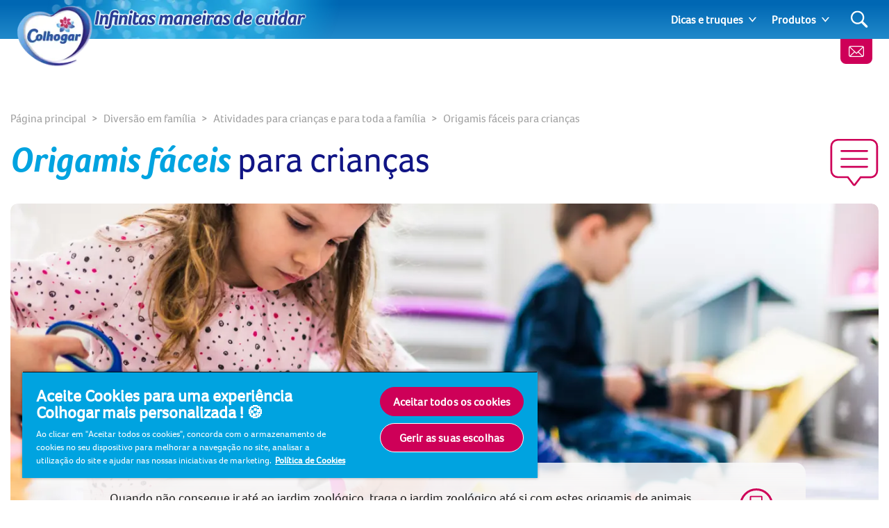

--- FILE ---
content_type: text/html; charset=utf-8
request_url: https://www.colhogar.com/pt/diversao-em-familia/atividades-para-criancas-e-para-toda-a-familia/origamis-faceis-para-criancas/
body_size: 14909
content:
<!DOCTYPE html>
<html lang="pt" class="preload">
    <head>
            <script>dataLayer = []</script>
    <!-- Google Tag Manager -->
    <script>
        (function (w, d, s, l, i) {
            w[l] = w[l] || []; w[l].push({
                'gtm.start':
                    new Date().getTime(), event: 'gtm.js'
            }); var f = d.getElementsByTagName(s)[0],
                j = d.createElement(s), dl = l != 'dataLayer' ? '&l=' + l : ''; j.async = true; j.src =
                    'https://www.googletagmanager.com/gtm.js?id=' + i + dl; f.parentNode.insertBefore(
                        j, f);
        })(window, document, 'script', 'dataLayer', 'GTM-TRDF8Q4');</script>
    <!-- End Google Tag Manager -->
        <script>
            dataLayer.push({ 'environment': 'Live' });
        </script>
    <script>
        (function () {
            var dataLayer = window.dataLayer || [];
            
            dataLayer.push({ 'page_uid': 'NewNormal33' });
            dataLayer.push({"page tree":[{"page uid":"SUBTOPIC-FAMILYACTIVITIES","page url segment":"atividades-para-criancas-e-para-toda-a-familia","page type":"articleSubTopicOverview"},{"page uid":"TOPIC-FAMILYFUN","page url segment":"diversao-em-familia","page type":"articleTopicOverview"},{"page uid":"HOME","page url segment":"pagina-principal","page type":"homepage"}],"page uid":"NewNormal33","page url segment":"origamis-faceis-para-criancas","page type":"article"});
        }());
    </script>

        
        
        <meta http-equiv="Content-Type" content="text/html;charset=utf-8" />
<title>Origamis f&#xE1;ceis | Origamis simples passo a passo - Colhogar</title>
<meta name="language" content="pt">
<meta name="author" content="Colhogar">
<meta name="viewport" content="width=device-width,initial-scale=1">
	<link rel="preload" as="image" media="(max-width: 700px)" imagesrcset="/media/wf0dxomr/newnormal33.jpg?width=690&amp;height=250&amp;v=1d7903715428140&amp;format=webp 1x, /media/wf0dxomr/newnormal33.jpg?width=1380&amp;height=500&amp;v=1d7903715428140&amp;format=webp 2x" fetchpriority="high" />
	<link rel="preload" as="image" media="(min-width: 701px)" imagesrcset="/media/wf0dxomr/newnormal33.jpg?width=1380&amp;height=500&amp;v=1d7903715428140&amp;format=webp 1x, /media/wf0dxomr/newnormal33.jpg?width=2760&amp;height=1000&amp;v=1d7903715428140&amp;format=webp 2x" fetchpriority="high" />

    <link rel="preconnect" href="https://cdn-ukwest.onetrust.com">
    <link rel="preconnect" href="https://www.googletagmanager.com">
        <link rel="preload" as="font" type="font/woff2" crossorigin="anonymous" href="/css/Foco-Bold.woff2">
        <link rel="preload" as="font" type="font/woff2" crossorigin="anonymous" href="/css/FocoLight-Regular.woff2">
        <link rel="preload" as="font" type="font/woff2" crossorigin="anonymous" href="/css/Foco-Regular.woff2">

	<meta name="description" content="Siga este guia simples para aprender a fazer origamis f&#xE1;ceis passo a passo. Origamis de animais divertidos que v&#xE3;o entreter os mais pequenos durante horas." />
	<meta property="og:description" content="Siga este guia simples para aprender a fazer origamis f&#xE1;ceis passo a passo. Origamis de animais divertidos que v&#xE3;o entreter os mais pequenos durante horas." />
	<meta name="twitter:description" content="Siga este guia simples para aprender a fazer origamis f&#xE1;ceis passo a passo. Origamis de animais divertidos que v&#xE3;o entreter os mais pequenos durante horas.">
<meta property="og:site_name" content="Colhogar" />
<meta property="og:type" content="website" />
<meta property="og:url" content="https://www.colhogar.com/pt/diversao-em-familia/atividades-para-criancas-e-para-toda-a-familia/origamis-faceis-para-criancas/" />
<meta property="og:title" content="Origamis f&#xE1;ceis | Origamis simples passo a passo" />
	<meta property="og:image" content="https://www.colhogar.com/media/wf0dxomr/newnormal33.jpg?mode=min&height=630&width=1200">
	<meta name="twitter:image" content="https://www.colhogar.com/media/wf0dxomr/newnormal33.jpg?mode=min&height=630&width=1200">
<meta name="twitter:card" content="summary_large_image">
<meta name="twitter:title" content="Origamis f&#xE1;ceis | Origamis simples passo a passo">
<link rel="canonical" href="https://www.colhogar.com/pt/diversao-em-familia/atividades-para-criancas-e-para-toda-a-familia/origamis-faceis-para-criancas/" />
<link rel="shortlink" href="https://www.colhogar.com/pt/diversao-em-familia/atividades-para-criancas-e-para-toda-a-familia/origamis-faceis-para-criancas/" />

        <link rel="alternate" hreflang="es-ES" href="https://www.colhogar.com/es/diversion-familiar/actividades-para-ninos/animales-de-origami-faciles-para-ninos/" />
        <link rel="alternate" hreflang="pt-PT" href="https://www.colhogar.com/pt/diversao-em-familia/atividades-para-criancas-e-para-toda-a-familia/origamis-faceis-para-criancas/" />

	    <link rel="alternate" hreflang="x-default" href="https://www.colhogar.com/splash/" />

<link rel="shortcut icon" type="image/x-icon" href="/favicon.ico">
<link rel="icon" type="image/x-icon" href="/favicon.ico">
<link rel="apple-touch-icon" href="/images/brands/colhogar-apple-touch-icon.png">
<meta name="theme-color" content="#00a3e0">

        
        <!-- [@/src/Components/Styles/] -->

			<link href="/css/umbrella-brand.css?hash=a84bdd896588c2fc7dd08b02ad59bd" rel="stylesheet" />
			<link href="/css/umbrella-brand15.css?hash=0e924b39e08a1cb5b8bdcb02596561" rel="stylesheet" />
			<link href="/css/umbrella-brand54.css?hash=6601b7106e193f1a8b769b517270e5" rel="stylesheet" />
			<link href="/css/umbrella-brand38.css?hash=7e4138aee99dfcf9011b15705de207" rel="stylesheet" />
			<link href="/css/globals.css?hash=d41d8cd98f00b204e9800998ecf842" rel="stylesheet" />
			<link href="/css/umbrella-brand47.css?hash=fa4479c43e95132d9511ac04051681" rel="stylesheet" />
			<link href="/css/umbrella-brand55.css?hash=b46800cd2e5d151b26d2b24fe30888" rel="stylesheet" />
			<link href="/css/velvet57.css?hash=27a7bded0aac4e09c6e5a6873d0357" rel="stylesheet" />
			<link href="/css/velvet63.css?hash=dfe14bfffa8d86fa4e7a086302651e" rel="stylesheet" />
			<link href="/css/umbrella-brand32.css?hash=3d797cb1f7902652d445db0121b1cb" rel="stylesheet" />
			<link href="/css/umbrella-brand27.css?hash=29b532f79b71b259b68f569d666067" rel="stylesheet" />
			<link href="/css/velvet30.css?hash=33610aea402f1cfc1acfe4e4e89a71" rel="stylesheet" />
			<link href="/css/umbrella-brand61.css?hash=8e4856f6f10d178821d92711bdfc27" rel="stylesheet" />
			<link href="/css/umbrella-brand23.css?hash=99ae358c99ff6595c03ef4325ba659" rel="stylesheet" />
			<link href="/css/velvet86.css?hash=bd6d2696f0052357eb3a03ba34d685" rel="stylesheet" />
			<link href="/css/velvet64.css?hash=af4fa6a4b61d981ab19b8be8f26b2a" rel="stylesheet" />
			<link href="/css/velvet87.css?hash=fe0fa03d7535d11efed35957fad430" rel="stylesheet" />
			<link href="/css/velvet31.css?hash=1cc4f9616678f79015a3089d400a7a" rel="stylesheet" />
			<link href="/css/umbrella-brand24.css?hash=40ff6c5a166afb42e0e1e73043338d" rel="stylesheet" />
			<link href="/css/umbrella-brand49.css?hash=41daea43af7c2503a946ec4e3b3e2b" rel="stylesheet" />
			<link href="/css/umbrella-brand21.css?hash=477673870e688a2e37c259b8ac48b3" rel="stylesheet" />
			<link href="/css/umbrella-brand39.css?hash=b2d1c9637f3bced1ccec22d2ed480d" rel="stylesheet" />
			<link href="/css/umbrella-brand53.css?hash=21fbac0d1f1b8abae0bb79b53bdfa3" rel="stylesheet" />



        <script>
		    var generalErrorMessage = "Desculpe, n&#xE3;o foi poss&#xED;vel registrar sua solicita&#xE7;&#xE3;o. Registramos o erro e tentaremos resolv&#xEA;-lo o mais r&#xE1;pido poss&#xED;vel. Por favor, tente novamente mais tarde.";
        </script>
    </head>
    <body data-culture="pt-PT" data-culture-id="2070" data-culture-group-separator="&#xA0;" data-source-tags="" data-site="1358">
        
<div>
    
        <!-- Google Tag Manager (noscript) -->
    <noscript><iframe src="https://www.googletagmanager.com/ns.html?id=GTM-TRDF8Q4" height="0" width="0" style="display:none;visibility:hidden" title="Google Tag Manager"></iframe></noscript>
    <!-- End Google Tag Manager (noscript) -->

    <div class="page ">
        <!-- [@/src/Components/Button/] -->

    <div class="cta btn-gradient-wrapper skip-to-main-content btn-gradient-wrapper-ghost">
            <a
                data-ga4-event=""
                href="#main-content"
                rel=""
                target=""
                class="btn btn-ghost  btn-md"
                                >
                
            Skip to main content
        
            </a>
    </div>



        <!-- [@/src/Components/Navigation/] -->

<header class="site">
	<div class="inner">
		<button class="Header-menubutton" aria-label="Menu">
<svg class="Header-menubutton-open"><use xlink:href="/images/svg/svg-frame.svg#Ico-menu"></use></svg><svg class="Header-menubutton-close"><use xlink:href="/images/svg/svg-frame.svg#Ico-close"></use></svg>		</button>

		<!-- [@/src/Components/BrandHeader/] -->

<div class="Header-brand">
    <a class="Header-logo" href="/pt/" aria-label=" P&#xE1;gina principal">
	    <img loading="eager" src="/images/brands/colhogar-logo.png?&amp;format=webp&amp;v=20250218" alt="Colhogar logo" width="256" height="139">
    </a>
        <div class="Header-carewell">
            <img loading="eager" class="Header-logo-carewell" src="/images/logo-carewell/logo-carewell-pt-pt.png?&amp;format=webp&amp;v=20250218" alt="Colhogar baseline" width="370" height="60">
        </div>
</div>
		<!-- [@/src/Components/GeneralNavigation/] -->
		<nav class="Header-nav">
			<ul>
					<li class="has-dropdown">
		<a href="#" class="level-0">Dicas e truques</a>
							<a class="arrow" href="#" aria-label="Expand"></a>
							<ul>
			<li>
		<a href="/pt/higiene-e-cuidados/" class="level-1">Higiene e cuidados</a>

			</li>
			<li>
		<a href="/pt/limpeza-da-casa/" class="level-1">Limpeza da casa</a>

			</li>
			<li>
		<a href="/pt/vida-familiar/" class="level-1">Vida familiar</a>

			</li>
			<li>
		<a href="/pt/diversao-em-familia/" class="level-1">Diversao em familia</a>

			</li>
							</ul>
					</li>
					<li class="has-dropdown">
		<a href="/pt/produtos/" class="level-0">Produtos</a>
							<a class="arrow" href="#" aria-label="Expand"></a>
							<ul>
			<li>
		<a href="/pt/produtos/papel-higienico/" class="level-1">Papel higi&#xE9;nico</a>

			</li>
			<li>
		<a href="/pt/produtos/lencos-de-papel/" class="level-1">Len&#xE7;os de papel</a>

			</li>
			<li>
		<a href="/pt/produtos/papel-de-cozinha-e-guardanapos/" class="level-1">Papel de cozinha e guardanapos</a>

			</li>
							</ul>
					</li>
			</ul>
		</nav>


			<a class="btn-contact" href="/pt/contactos/" aria-label="Contactos">
<svg class="IcoMail"><use xlink:href="/images/svg/svg-frame.svg#Ico-mail"></use></svg>			</a>
			<button class="Header-searchbutton" aria-label="Search">
<svg class="Header-searchbutton-open"><use xlink:href="/images/svg/svg-frame.svg#Ico-search"></use></svg><svg class="Header-searchbutton-close"><use xlink:href="/images/svg/svg-frame.svg#Ico-close"></use></svg>			</button>
			<div class="Header-search">
				<!-- [@/src/Components/Form/] -->

<form
      class=" "
      action="/pt/resultados-de-pesquisa/"
      data-ga4-visible-event="{&quot;form_name&quot;:&quot;Search&quot;,&quot;form_id&quot;:&quot;&quot;,&quot;event&quot;:&quot;ga4_form_visible&quot;}"
      data-ga4-start-event="{&quot;form_name&quot;:&quot;Search&quot;,&quot;form_id&quot;:&quot;&quot;,&quot;event&quot;:&quot;ga4_form_start&quot;}"
      data-ga4-submit-event="{&quot;form_name&quot;:&quot;Search&quot;,&quot;form_id&quot;:&quot;&quot;,&quot;event&quot;:&quot;ga4_form_submit&quot;}"
      data-source=""
      data-invoker=""
      data-max-checked=""
      data-id=""
>
    
					<div class="form-group Header-search-input InputPlaceholder">
						<div class="form-group InputPlaceholder InputPlaceholder--md InputPlaceholder--gray">
							<input class="form-control" id="Search" name="q" type="text" maxlength="150" placeholder="" required="required" />
							<label class="InputPlaceholder-label" for="Search"></label>
						</div>
						<button class="Header-searchSubmit" type="submit" aria-label="Search">
<svg><use xlink:href="/images/svg/svg-frame.svg#Ico-search"></use></svg>						</button>
					</div>
				
</form>
			</div>
	</div>
</header>
        <section id="main-content">
<!-- [@/src/Components/ArticleLayout/] -->

<main>
	<div class="container pt-5 pt-lg-0 mb-3 px-0 px-lg-3">
		
<!-- [@/src/Components/Breadcrumb/] -->

<div class="breadcrumb" itemscope itemtype="http://schema.org/BreadcrumbList">
    <ol>
            <li itemprop="itemListElement" itemscope itemtype="http://schema.org/ListItem" class="breadcrumb-item">
                <a itemscope itemtype="https://schema.org/WebPage" itemprop="item" href="/pt/" itemid="https://www.colhogar.com/pt/">
                    <span itemprop="name"> Página principal</span>
                </a>
                <meta itemprop="position" content="1">
            </li>
            <li itemprop="itemListElement" itemscope itemtype="http://schema.org/ListItem" class="breadcrumb-item">
                <a itemscope itemtype="https://schema.org/WebPage" itemprop="item" href="/pt/diversao-em-familia/" itemid="https://www.colhogar.com/pt/diversao-em-familia/">
                    <span itemprop="name">Diversão em família</span>
                </a>
                <meta itemprop="position" content="2">
            </li>
            <li itemprop="itemListElement" itemscope itemtype="http://schema.org/ListItem" class="breadcrumb-item">
                <a itemscope itemtype="https://schema.org/WebPage" itemprop="item" href="/pt/diversao-em-familia/atividades-para-criancas-e-para-toda-a-familia/" itemid="https://www.colhogar.com/pt/diversao-em-familia/atividades-para-criancas-e-para-toda-a-familia/">
                    <span itemprop="name">Atividades para crianças e para toda a família</span>
                </a>
                <meta itemprop="position" content="3">
            </li>
        <li itemprop="itemListElement" itemscope itemtype="http://schema.org/ListItem" class="breadcrumb-item active">
            <span itemprop="name">Origamis fáceis para crianças</span>
            <meta itemprop="position" content="4">
        </li>
    </ol>
</div>
		<div class="title--with-icon">
<svg class="IcoQuestion--lg"><use xlink:href="/images/svg/svg-frame.svg#IcoRelatedBubble"></use></svg>			<h1 class="title-2 pl-3 pl-lg-0"><span class="highlight">Origamis fáceis</span> para crianças</h1>

		</div>
		<div class="subHeader">
			<!-- [@/src/Components/Likes/] -->



		</div>
			<!-- [@/src/Components/Hero/] -->

    <div class="Hero " data-src="" data-target="">
        <!-- [@/src/Components/ResponsiveImage/] -->
<picture>
		<source media="(max-width: 700px)" srcset="/media/wf0dxomr/newnormal33.jpg?width=690&amp;height=250&amp;v=1d7903715428140&amp;format=webp 1x, /media/wf0dxomr/newnormal33.jpg?width=1380&amp;height=500&amp;v=1d7903715428140&amp;format=webp 2x">
		<source media="(min-width: 701px)" srcset="/media/wf0dxomr/newnormal33.jpg?width=1380&amp;height=500&amp;v=1d7903715428140&amp;format=webp 1x, /media/wf0dxomr/newnormal33.jpg?width=2760&amp;height=1000&amp;v=1d7903715428140&amp;format=webp 2x">
	<img loading="eager" fetchpriority="high" src="/media/wf0dxomr/newnormal33.jpg?width=690&amp;height=250&amp;v=1d7903715428140&amp;format=webp" alt="Origamis f&#xE1;ceis para crian&#xE7;as" width="690" height="250">
</picture>
    </div>

	</div>
	<div class="container container--xs article clearfix">
		<div class="TransparentBackground--only-desktop px-md-10">
			<div class="d-flex flex-column d-md-block">
					<div class="print-buttons print-buttons--sm mb-4">
						<!-- [@/src/Components/Button/] -->

    <div class="cta btn-gradient-wrapper btn-gradient-wrapper-outline-primary">
            <button
                data-ga4-event=""
                class="btn btn-outline-primary btn-circle btn-print btn-default"
                onclick="window.print();"
                aria-label="Print"
                type="button"
                >
                
<svg><use xlink:href="/images/svg/svg-frame.svg#Ico-print"></use></svg>						
            </button>
    </div>


					</div>
					<!-- [@/src/Components/ProductFeaturedCard/] -->
					<div class="insertRight">
							<!-- [@/src/Components/ProductFeaturedCard/] -->


<div class="Featured Featured-product">
    <div class="inner">
        <a href="/pt/produtos/papel-de-cozinha-e-guardanapos/papel-de-cozinha/papel-cozinha-expert/" class="ga4-on-click-event" data-ga4-event="{&quot;single_item_id&quot;:&quot;7322542057827&quot;,&quot;single_item_name&quot;:&quot;Colhogar Papel de Cozinha  Expert&quot;,&quot;link_text&quot;:&quot;Colhogar Papel de Cozinha  Expert&quot;,&quot;link_url&quot;:&quot;https://www.colhogar.com/pt/produtos/papel-de-cozinha-e-guardanapos/papel-de-cozinha/papel-cozinha-expert/&quot;,&quot;event&quot;:&quot;ga4_product_click&quot;}">

            <!-- [@/src/Components/ResponsiveImage/] -->
<picture>
		<source media="(max-width: 1200px)" srcset="https://img-images.essity.com/images-c6/220/436220/optimized-PNG_3_by_2_Aspect_Ratio/7322542057827-003-786-colhogar-hht-iberia-expert-2-r.png?w=200&amp;h=133&amp;imPolicy=dynamic 1x, https://img-images.essity.com/images-c6/220/436220/optimized-PNG_3_by_2_Aspect_Ratio/7322542057827-003-786-colhogar-hht-iberia-expert-2-r.png?w=400&amp;h=266&amp;imPolicy=dynamic 2x">
		<source srcset="https://img-images.essity.com/images-c6/220/436220/optimized-PNG_3_by_2_Aspect_Ratio/7322542057827-003-786-colhogar-hht-iberia-expert-2-r.png?w=200&amp;h=133&amp;imPolicy=dynamic 1x, https://img-images.essity.com/images-c6/220/436220/optimized-PNG_3_by_2_Aspect_Ratio/7322542057827-003-786-colhogar-hht-iberia-expert-2-r.png?w=400&amp;h=266&amp;imPolicy=dynamic 2x">
	<img loading="lazy" src="https://img-images.essity.com/images-c6/220/436220/optimized-PNG_3_by_2_Aspect_Ratio/7322542057827-003-786-colhogar-hht-iberia-expert-2-r.png?w=200&amp;h=133&amp;imPolicy=dynamic" alt="Colhogar Papel de Cozinha  Expert" width="200" height="133">
</picture>


            <div class="Featured-content">
                <div class="Featured-item">Destaque: <span>Colhogar Papel de Cozinha  Expert</span></div>

<p class="light">Papel de cozinha Colhogar Expert: com 3 camadas para máxima eficácia</p>
            </div>
        </a>
			<div class="buy">
				
<!-- [@/src/Components/Button/] -->

                <button class="btn btn-primary btn-xs BuyBtn ga4-on-click-event" data-ga4-event="{&quot;single_item_id&quot;:&quot;7322542057827&quot;,&quot;single_item_name&quot;:&quot;Colhogar Papel de Cozinha  Expert&quot;,&quot;event&quot;:&quot;ga4_buy_now_list_retailers&quot;}" data-productname="Colhogar Papel de Cozinha  Expert"  data-onlineshops='[{&quot;ean&quot;:0,&quot;productName&quot;:&quot;Colhogar Papel de Cozinha  Expert&quot;,&quot;retailers&quot;:[{&quot;name&quot;:&quot;Continente&quot;,&quot;img&quot;:&quot;/media/4950/logo-continente.png?rmode=max&amp;width=150&amp;height=150&amp;format=webp&amp;v=1d67ecc160f2dd0&quot;,&quot;url&quot;:&quot;https://www.continente.pt/stores/continente/pt-pt/public/Pages/ProductDetail.aspx?ProductId=6212165(eCsf_RetekProductCatalog_MegastoreContinenteOnline_Continente)&amp;refiner=%23%2F%3Fpage%3D1%26t%3D1571123888785&quot;,&quot;productName&quot;:null}]}]'  data-toggle='modal' data-target='#BuyModal'>
<svg class="IcoBasket"><use xlink:href="/images/svg/svg-frame.svg#ico-basket"></use></svg>                    Compre agora
                </button>

			</div>
    </div>
</div>
					</div>
				<!-- [@/src/Components/RichText/] -->

<!-- [@/src/Components/Button/] -->



					<p>Quando não consegue ir até ao jardim zoológico, traga o jardim zoológico até si com estes origamis de animais divertidos. De gatos, a cães ou borboletas, aprenda como fazer origamis de animais passo a passo. Tudo o que precisa é uma folha de papel de cozinha quadrada, por exemplo, e marcadores coloridos para decorar. Vamos a isso!</p>


<!-- [@/src/Components/Tip/] -->


<div class="TipBox">
<svg><use xlink:href="/images/svg/svg-frame.svg#Lightbulb"></use></svg>    <p>O papel de cozinha Colhogar é muito resistente, o que o torna perfeito para fazer origamis fáceis para as crianças. Vão manter a sua forma durante mais tempo.</p>
</div>
<h2>Origami fácil para crianças - gato</h2>
<p>Fazer um focinho de gato em origami é mais simples do que parece e um dos origamis de animais ideais para principiantes, pois apenas requer algumas dobras:</p>
<ol>
<li>Posicione a sua folha de papel quadrada com uma das pontas viradas para si, como se fosse um losango. Depois dobre a folha ao meio, unindo as pontas de baixo e de cima para formar um triângulo com a base virada para si.</li>
<li>Dobre novamente ao meio, desta vez unindo a ponta esquerda com a direita, e depois desdobre.</li>
<li>Dobre os cantos esquerdo e direito da base do triângulo para cima, de modo a que formem as pontas das orelhas. Estas pontas devem ultrapassar as laterais do triângulo.</li>
<li>Dobre a ponta entre as duas orelhas para criar um lado plano.</li>
<li>Vire o papel e desenhe os pormenores do seu gato.</li>
</ol>
<p>Para decorar o seu gato desenhe uns olhos, um nariz, uma boca e alguns. Adicione algumas riscas da sua cor favorita - laranja, cinza, preto, etc. Por fim, dê vida aos seus gatos de papel com alguns miaus! Também pode usar os marcadores para tornar o seu gato num tigre. Neste caso, substitua os miaus por rugidos ferozes.</p>
<h2>Origami simples passo a passo: cão</h2>
<p>Origamis fáceis para crianças envolvem dobras simples, por isso este cão de origami tem uma construção bastante fácil. São ótimos origami de animais para fazer com os mais novos.</p>
<ol>
<li>Tal como com o gato, comece com a sua folha de papel quadrada posicionada como um losango, mas desta vez dobre a folha unindo a ponta de cima com a ponta de baixo, com o bico virado para si.</li>
<li>Depois dobre este triângulo ao meio, unindo a ponta esquerda à ponta direita, e depois desdobre.</li>
<li>Pegue nos dois cantos junto à base do triângulo (que estará na parte cima) e dobre-as para baixo, para fazer as orelhas.</li>
<li>Também pode alisar um pouco a parte inferior dobrando a ponta de baixo um pouco para trás, dependendo da forma que quer dar ao seu cão.</li>
<li>Por fim, basta desenhar os detalhes no focinho.</li>
</ol>
<p>Os melhores origamis de animais para crianças são aqueles que podem personalizar com marcadores. Seja desenhar a língua de fora, ou tornar um cão simples num dálmata repleto de pintas, as opções são infinitas! E não se esqueça de brincar com os animais e deixá-los ladrar à vontade.</p>
<h2>Origami fácil passo a passo – Borboleta</h2>
<p>Vamos terminar com uma borboleta:</p>
<ol>
<li>Posicione a folha de papel em quadrado e dobre-a ao meio, na horizontal, e desdobre. Depois faça a mesma dobra na vertical e desdobre.</li>
<li>Depois vire a folha ao contrário e dobre-a na diagonal de ambos os lados e desdobre depois.</li>
<li>Com a folha de papel como um quadrado, pegue na parte superior e dobre a folha unindo a parte de cima à parte de baixo. Certifique-se de que os lados do quadrado dobram para dentro, de modo a que fique com um triângulo apontando para fora.</li>
<li>Pegue dos dois cantos inferiores da parte superior do triângulo e dobre-os para cima para que se encontrem na ponta de cima do triângulo</li>
<li>Vire o origami apontando o triângulo para si. Depois dobre a ponta inferior da camada superior do triângulo para cima, de modo a que a ponta ultrapasse a linha superior. Dobre esta ponta sobre o topo para manter as camadas juntas.</li>
<li>Vire novamente o origami, dobre-o ao meio unindo os lados para formar e dar volume às asas.</li>
</ol>
<p>As borboletas de origami são muito divertidas para decorar com marcadores de diversas cores. Dê asas à sua imaginação e ajude-os a criar as borboletas mais bonitas de sempre! No fim pode dar às asas e voar com eles pela casa.</p>
<p>Ficou com vontade de experimentar estes origamis fáceis? Se se sentir com coragem, pode ainda aventurar-se em projetos de origami com papel higiénico. Boa sorte!</p>
				
			</div>
			<!-- [@/src/Components/TagList/] -->


			
			<hr class="mt-5">
			<!-- [@/src/Components/ArticleFeedback/] -->

<div class="row align-items-center">
    <div class="col-lg-7">
        <div class="Vote Vote--light" id="like-container" data-id="3115">
            <span>Este artigo foi-lhe &#xFA;til?</span><span class="collapse">Obrigado pelo seu coment&#xE1;rio!</span>
            <div class="Vote-vote">
                <button data-ga4-event="{&quot;rating&quot;:&quot;Thumb up&quot;,&quot;event&quot;:&quot;ga4_article_rating&quot;}" class="btn-thumb--up ga4-on-click-event" type="button" id="like-btn" aria-label="Like">
<svg class="IcoThumb"><use xlink:href="/images/svg/svg-frame.svg#IcoThumb"></use></svg>                </button>
                ou
                <button data-ga4-event="{&quot;rating&quot;:&quot;Thumb down&quot;,&quot;event&quot;:&quot;ga4_article_rating&quot;}" class="btn-thumb--down ga4-on-click-event" type="button" id="dislike-btn" aria-label="Dislike">
<svg class="IcoThumb"><use xlink:href="/images/svg/svg-frame.svg#IcoThumb"></use></svg>                </button>
            </div>
        </div>
    </div>
                <div class="col-lg-5">
                    <div class="article-contact"><a href="/pt/contactos/">Tem alguma pergunta?</a> Contacte-nos</div>
                </div>
</div>

				<!-- [@/src/Components/SocialShare/] -->

    <div class="share-icons">
        
        
            <div class="Share">
                <span>Partilhar</span>
        <div class="Share-icons">
                <a data-ga4-event="{&quot;method&quot;:&quot;facebook&quot;,&quot;event&quot;:&quot;ga4_share&quot;}" class="Share-icon ga4-on-click-event " data-channel="facebook" href="https://www.facebook.com/sharer/sharer.php?u=https%3a%2f%2fwww.colhogar.com%2fpt%2fdiversao-em-familia%2fatividades-para-criancas-e-para-toda-a-familia%2forigamis-faceis-para-criancas%2f" rel="nofollow" aria-label="Facebook">
<svg><use xlink:href="/images/svg/svg-social.svg#ico-facebook"></use></svg>                </a>
                <a data-ga4-event="{&quot;method&quot;:&quot;twitter&quot;,&quot;event&quot;:&quot;ga4_share&quot;}" class="Share-icon ga4-on-click-event " data-channel="twitter" href="https://www.x.com/share?url=https%3a%2f%2fwww.colhogar.com%2fpt%2fdiversao-em-familia%2fatividades-para-criancas-e-para-toda-a-familia%2forigamis-faceis-para-criancas%2f" rel="nofollow" aria-label="Twitter">
<svg><use xlink:href="/images/svg/svg-social.svg#ico-twitter"></use></svg>                </a>
        </div>
            </div>
    </div>


		</div>
	</div>


    <div class="Bg--filled">
        <div class="container py-5 py-md-14">
            <div class="d-lg-flex mb-6">
                    <h2 class="title-5 mb-0">Artigos <span class="highlight">relacionados</span>
<div id="ConnectiveDocSignExtentionInstalled" data-extension-version="1.0.4"></div></h2>
<p> </p>
<div id="ConnectiveDocSignExtentionInstalled" data-extension-version="1.0.4"></div>            </div>
			<!-- [@/src/Components/ArticleCardList/] -->

<section class="list listArticle">
		<header>
				<h2 class="heading"></h2>
				<div class="intro"></div>
		</header>
	<div class="main load-more-ajax">
		<!-- [@/src/Components/Grid/] -->

<div class="grid" data-size="size300" data-cols="3">
    <div class="wrap">
        
			
		<!-- [@/src/Components/ArticleCard/] -->

<!-- [@/src/Components/TagList/] -->

<!-- [@/src/Components/Tag/] -->

<section class="articleCard classic ">
	<a href="/pt/diversao-em-familia/atividades-para-criancas-e-para-toda-a-familia/6-jogos-para-criancas-de-2-anos-divertidos-e-educativos/" title="6 jogos para crian&#xE7;as de 2 anos divertidos e did&#xE1;cticos" class="ga4-on-click-event" data-ga4-event="{&quot;creative_name&quot;:&quot;Article box&quot;,&quot;promotion_name&quot;:&quot;6 jogos para crian\u00E7as de 2 anos divertidos e did\u00E1cticos&quot;,&quot;event&quot;:&quot;ga4_select_promotion&quot;}">
		<div class="wrap">
			<header>
				<h3 class="heading">6 jogos para crian&#xE7;as de 2 anos divertidos e did&#xE1;cticos</h3>
			</header>
				<div class="main">
					<p>Se está à procura de actividades para crianças de 2 anos, conheça aqui as nossas seis sugestões de jogos para criancinhas de 2 anos que divertem e educam.</p>
				</div>
				<footer>
					<!-- [@/src/Components/Button/] -->

    <div class="cta btn-gradient-wrapper btn-gradient-wrapper-ghost">
            <span class="btn btn-ghost  btn-md"
                >
                
						Ler mais
					
            </span>
    </div>


				</footer>
		</div>
		<!-- [@/src/Components/ResponsiveImage/] -->
<picture>
		<source srcset="/media/5216/jogos-para-bebe-de-2-anos.jpg?rxy=0.545,0.4325&amp;width=400&amp;height=200&amp;v=1d67ecc2271f490&amp;format=webp 1x, /media/5216/jogos-para-bebe-de-2-anos.jpg?rxy=0.545,0.4325&amp;width=800&amp;height=400&amp;v=1d67ecc2271f490&amp;format=webp 2x">
	<img loading="lazy" src="/media/5216/jogos-para-bebe-de-2-anos.jpg?rxy=0.545,0.4325&amp;width=400&amp;height=200&amp;v=1d67ecc2271f490&amp;format=webp" alt="6 jogos para crian&#xE7;as de 2 anos divertidos e did&#xE1;cticos" width="400" height="200">
</picture>
	</a>
</section>
	<!-- [@/src/Components/ArticleCard/] -->

<!-- [@/src/Components/TagList/] -->

<!-- [@/src/Components/Tag/] -->

<section class="articleCard classic ">
	<a href="/pt/higiene-e-cuidados/remedios-naturais/enurese-infantil-porque-as-criancas-fazem-chichi-na-cama/" title="Enurese infantil: porque as crian&#xE7;as fazem chichi na cama?" class="ga4-on-click-event" data-ga4-event="{&quot;creative_name&quot;:&quot;Article box&quot;,&quot;promotion_name&quot;:&quot;Enurese infantil: porque as crian\u00E7as fazem chichi na cama?&quot;,&quot;event&quot;:&quot;ga4_select_promotion&quot;}">
		<div class="wrap">
			<header>
				<h3 class="heading">Enurese infantil: porque as crian&#xE7;as fazem chichi na cama?</h3>
			</header>
				<div class="main">
					<p>Fazer chichi na cama é um problema para o seu filho? Descubra aqui as possíveis causas e dicas que temos para ajudar a prevenir a enurese noturna infantil.</p>
				</div>
				<footer>
					<!-- [@/src/Components/Button/] -->

    <div class="cta btn-gradient-wrapper btn-gradient-wrapper-ghost">
            <span class="btn btn-ghost  btn-md"
                >
                
						Ler mais
					
            </span>
    </div>


				</footer>
		</div>
		<!-- [@/src/Components/ResponsiveImage/] -->
<picture>
		<source srcset="/media/6211/enurese-noturna.jpg?width=400&amp;height=200&amp;v=1d67ecc2af907c0&amp;format=webp 1x, /media/6211/enurese-noturna.jpg?width=800&amp;height=400&amp;v=1d67ecc2af907c0&amp;format=webp 2x">
	<img loading="lazy" src="/media/6211/enurese-noturna.jpg?width=400&amp;height=200&amp;v=1d67ecc2af907c0&amp;format=webp" alt="Enurese infantil: porque as crian&#xE7;as fazem chichi na cama?" width="400" height="200">
</picture>
	</a>
</section>
	<!-- [@/src/Components/ArticleCard/] -->

<!-- [@/src/Components/TagList/] -->

<!-- [@/src/Components/Tag/] -->

<section class="articleCard classic ">
	<a href="/pt/vida-familiar/dicas-de-desenvolvimento-infantil/coordenacao-motora-jogos-diy-para-estimular-o-desenvolvimento-das-criancas/" title="Coordena&#xE7;&#xE3;o motora: jogos DIY para estimular o desenvolvimento das crian&#xE7;as" class="ga4-on-click-event" data-ga4-event="{&quot;creative_name&quot;:&quot;Article box&quot;,&quot;promotion_name&quot;:&quot;Coordena\u00E7\u00E3o motora: jogos DIY para estimular o desenvolvimento das crian\u00E7as&quot;,&quot;event&quot;:&quot;ga4_select_promotion&quot;}">
		<div class="wrap">
			<header>
				<h3 class="heading">Coordena&#xE7;&#xE3;o motora: jogos DIY para estimular o desenvolvimento das crian&#xE7;as</h3>
			</header>
				<div class="main">
					<p>Procura exercícios de coordenação motora? Descubra aqui jogos DIY que promovem a atividade motora fina e as habilidades motoras das suas crianças.</p>
				</div>
				<footer>
					<!-- [@/src/Components/Button/] -->

    <div class="cta btn-gradient-wrapper btn-gradient-wrapper-ghost">
            <span class="btn btn-ghost  btn-md"
                >
                
						Ler mais
					
            </span>
    </div>


				</footer>
		</div>
		<!-- [@/src/Components/ResponsiveImage/] -->
<picture>
		<source srcset="/media/6232/coordenacao-motora.jpg?width=400&amp;height=200&amp;v=1d67ecc0d282050&amp;format=webp 1x, /media/6232/coordenacao-motora.jpg?width=800&amp;height=400&amp;v=1d67ecc0d282050&amp;format=webp 2x">
	<img loading="lazy" src="/media/6232/coordenacao-motora.jpg?width=400&amp;height=200&amp;v=1d67ecc0d282050&amp;format=webp" alt="Coordena&#xE7;&#xE3;o motora: jogos DIY para estimular o desenvolvimento das crian&#xE7;as" width="400" height="200">
</picture>
	</a>
</section>
	<!-- [@/src/Components/ArticleCard/] -->

<!-- [@/src/Components/TagList/] -->

<!-- [@/src/Components/Tag/] -->

<section class="articleCard classic ">
	<a href="/pt/diversao-em-familia/atividades-para-criancas-e-para-toda-a-familia/5-jogos-divertidos-em-familia-para-todas-as-ocasioes/" title="5 jogos divertidos em fam&#xED;lia para todas as ocasi&#xF5;es" class="ga4-on-click-event" data-ga4-event="{&quot;creative_name&quot;:&quot;Article box&quot;,&quot;promotion_name&quot;:&quot;5 jogos divertidos em fam\u00EDlia para todas as ocasi\u00F5es&quot;,&quot;event&quot;:&quot;ga4_select_promotion&quot;}">
		<div class="wrap">
			<header>
				<h3 class="heading">5 jogos divertidos em fam&#xED;lia para todas as ocasi&#xF5;es</h3>
			</header>
				<div class="main">
					<p>À procura de ideias de jogos em família? Leia a nossa lista de jogos de grupo divertidos para fazer em casa em várias ocasiões.</p>
				</div>
				<footer>
					<!-- [@/src/Components/Button/] -->

    <div class="cta btn-gradient-wrapper btn-gradient-wrapper-ghost">
            <span class="btn btn-ghost  btn-md"
                >
                
						Ler mais
					
            </span>
    </div>


				</footer>
		</div>
		<!-- [@/src/Components/ResponsiveImage/] -->
<picture>
		<source srcset="/media/5215/jogos-divertidos.jpg?width=400&amp;height=200&amp;v=1d67ecc060509f0&amp;format=webp 1x, /media/5215/jogos-divertidos.jpg?width=800&amp;height=400&amp;v=1d67ecc060509f0&amp;format=webp 2x">
	<img loading="lazy" src="/media/5215/jogos-divertidos.jpg?width=400&amp;height=200&amp;v=1d67ecc060509f0&amp;format=webp" alt="5 jogos divertidos em fam&#xED;lia para todas as ocasi&#xF5;es" width="400" height="200">
</picture>
	</a>
</section>
	<!-- [@/src/Components/ArticleCard/] -->

<!-- [@/src/Components/TagList/] -->

<!-- [@/src/Components/Tag/] -->

<section class="articleCard classic ">
	<a href="/pt/higiene-e-cuidados/higiene-pessoal/como-defecar-corretamente-dicas-que-voce-nunca-soube-que-precisava/" title="Obstipa&#xE7;&#xE3;o intestinal: 4 dicas para quem tem um intestino pregui&#xE7;oso" class="ga4-on-click-event" data-ga4-event="{&quot;creative_name&quot;:&quot;Article box&quot;,&quot;promotion_name&quot;:&quot;Obstipa\u00E7\u00E3o intestinal: 4 dicas para quem tem um intestino pregui\u00E7oso&quot;,&quot;event&quot;:&quot;ga4_select_promotion&quot;}">
		<div class="wrap">
			<header>
				<h3 class="heading">Obstipa&#xE7;&#xE3;o intestinal: 4 dicas para quem tem um intestino pregui&#xE7;oso</h3>
			</header>
				<div class="main">
					<p>Quer esteja curioso sobre como defecar ou sobre a melhor postura corporal na sanita, estas dicas podem ajudar a acabar com a obstipação intestinal.</p>
				</div>
				<footer>
					<!-- [@/src/Components/Button/] -->

    <div class="cta btn-gradient-wrapper btn-gradient-wrapper-ghost">
            <span class="btn btn-ghost  btn-md"
                >
                
						Ler mais
					
            </span>
    </div>


				</footer>
		</div>
		<!-- [@/src/Components/ResponsiveImage/] -->
<picture>
		<source srcset="/media/6221/como-defecar.jpg?width=400&amp;height=200&amp;v=1d67ecc31465790&amp;format=webp 1x, /media/6221/como-defecar.jpg?width=800&amp;height=400&amp;v=1d67ecc31465790&amp;format=webp 2x">
	<img loading="lazy" src="/media/6221/como-defecar.jpg?width=400&amp;height=200&amp;v=1d67ecc31465790&amp;format=webp" alt="Obstipa&#xE7;&#xE3;o intestinal: 4 dicas para quem tem um intestino pregui&#xE7;oso" width="400" height="200">
</picture>
	</a>
</section>
	<!-- [@/src/Components/ArticleCard/] -->

<!-- [@/src/Components/TagList/] -->

<!-- [@/src/Components/Tag/] -->

<section class="articleCard classic ">
	<a href="/pt/diversao-em-familia/atividades-para-criancas-e-para-toda-a-familia/culinaria-para-criancas-com-menos-de-5-ingredientes/" title="Culin&#xE1;ria para crian&#xE7;as com menos de 5 ingredientes" class="ga4-on-click-event" data-ga4-event="{&quot;creative_name&quot;:&quot;Article box&quot;,&quot;promotion_name&quot;:&quot;Culin\u00E1ria para crian\u00E7as com menos de 5 ingredientes&quot;,&quot;event&quot;:&quot;ga4_select_promotion&quot;}">
		<div class="wrap">
			<header>
				<h3 class="heading">Culin&#xE1;ria para crian&#xE7;as com menos de 5 ingredientes</h3>
			</header>
				<div class="main">
					<p>A culinária para crianças pode ser fácil, divertida e deliciosa. De pizza a espetada de frutas, descubra aqui 2 receitas rápidas para experimentar.</p>
				</div>
				<footer>
					<!-- [@/src/Components/Button/] -->

    <div class="cta btn-gradient-wrapper btn-gradient-wrapper-ghost">
            <span class="btn btn-ghost  btn-md"
                >
                
						Ler mais
					
            </span>
    </div>


				</footer>
		</div>
		<!-- [@/src/Components/ResponsiveImage/] -->
<picture>
		<source srcset="/media/5280/culinaria-para-criancas.jpg?width=400&amp;height=200&amp;v=1d67ecbf36ee400&amp;format=webp 1x, /media/5280/culinaria-para-criancas.jpg?width=800&amp;height=400&amp;v=1d67ecbf36ee400&amp;format=webp 2x">
	<img loading="lazy" src="/media/5280/culinaria-para-criancas.jpg?width=400&amp;height=200&amp;v=1d67ecbf36ee400&amp;format=webp" alt="Culin&#xE1;ria para crian&#xE7;as com menos de 5 ingredientes" width="400" height="200">
</picture>
	</a>
</section>
	<input type="hidden" name="max-page" value="2" />


		
    </div>
</div>
	</div>
</section>
        </div>
    </div>
</main>

</section>

        <!-- [@/src/Components/SiteFooter/] -->

<footer class="Doormat">
	<div class="Doormat-inner">
		<div class="Doormat-links">
<ul>
		<li><a href="/pt/contactos/">Contactos</a></li>
</ul>		</div>

		

	</div>
</footer>
<footer class="Footer">
	<nav class="Footer-nav">
		<div class="wrap">
			<!-- [@/src/Components/CountryPicker/] -->

				<div class="CountryPicker">
					<button>
						<img loading="lazy" src="/images/flags/pt-pt.png?&amp;format=webp" alt="Country flag - Portugal" width="20" height="20">Portugal
					</button>
				</div>
			<div class="copyright">&copy; 2026 Essity Hygiene and Health AB</div>
		</div>
<ul>
		<li><a href="/pt/politica-de-privacidade/">Pol&#xED;tica de Privacidade</a></li>
		<li><a href="/pt/utilizacao-de-cookies/">Utiliza&#xE7;&#xE3;o de cookies</a></li>
		<li><a href="/pt/mapa-do-site/">Mapa do Site</a></li>
		<li><button id="ot-sdk-btn" class="ot-sdk-show-settings">Defini&#xE7;&#xF5;es de Cookies</button></li>
</ul>	</nav>

	<div class="legal">
		<div class="siteLabel">
			<img loading="lazy" src="/images/essity-logo.png" alt="Essity logo" width="116" height="30" />
		</div>
		<div class="note">
<p>A Essity é uma empresa líder global em higiene e saúde. Todos os dias, nossos produtos, serviços e soluções são usados por um bilhão de pessoas em todo o mundo. Nosso objetivo é quebrar barreiras pelo bem-estar dos consumidores, pacientes, cuidadores, clientes e da sociedade. Estamos presentes em aproximadamente 150 países com as marcas líderes globais TENA e Tork, e outras marcas fortes, como Actimove, Cutimed, JOBST, Knix, Leukoplast, Libero, Libresse, Lotus, Modibodi, Nosotras, Saba, Tempo, TOM Organic e Zewa. Em 2024, a Essity teve vendas de aproximadamente 146 bilhões de coroas suecas (13 bilhões de euros) e empregou 36.000 pessoas. A sede da empresa está localizada em Estocolmo, na Suécia, e a Essity está listada na Nasdaq Stockholm. Mais informações em essity.com.</p>		</div>
	</div>
</footer>
    </div>
    
    
    <!-- [@/src/Components/SubscribeModal/] -->


<!-- [@/src/Components/Modal/] -->

<div data-ga4-event="{&quot;action_type&quot;:&quot;Impression&quot;,&quot;label&quot;:&quot;Newsletter pop-up big&quot;,&quot;single_item_id&quot;:null,&quot;single_item_name&quot;:null,&quot;link_text&quot;:null,&quot;link_url&quot;:null,&quot;link_domain&quot;:null,&quot;event&quot;:&quot;ga4_pop_up&quot;}" class="modal fade ga4-popup-event" id="SubscribeModal" data-id="1358">
	<div class="modal-dialog " role="document">
		<div class="modal-content">
			<button data-ga4-event="{&quot;action_type&quot;:&quot;Close&quot;,&quot;label&quot;:&quot;Newsletter pop-up big&quot;,&quot;single_item_id&quot;:null,&quot;single_item_name&quot;:null,&quot;link_text&quot;:null,&quot;link_url&quot;:null,&quot;link_domain&quot;:null,&quot;event&quot;:&quot;ga4_pop_up&quot;}" class="close" type="button" data-dismiss="modal" aria-label="Close">
<svg class="IcoClose"><use xlink:href="/images/svg/svg-frame.svg#ico-modalclose"></use></svg>			</button>
			<div class="modal-body">
				
	
<div id="SubscribeSuccess-Modal" class="SubscribeSuccess" style="display:none;">
    <h3>Obrigado!</h3>
    <p>Obrigado por subscrever a nossa newsletter. Irá receber um e-mail com a confirmação da sua subscrição.</p>
</div>

<!-- [@/src/Components/Form/] -->

<form 
      id="SubscribeForm-Modal"
      class="SubscribeForm ga4-form-event"
      data-ga4-visible-event="{&quot;form_name&quot;:&quot;Newsletter&quot;,&quot;form_id&quot;:&quot;SubscribeForm-Modal&quot;,&quot;event&quot;:&quot;ga4_form_visible&quot;}"
      data-ga4-start-event="{&quot;form_name&quot;:&quot;Newsletter&quot;,&quot;form_id&quot;:&quot;SubscribeForm-Modal&quot;,&quot;event&quot;:&quot;ga4_form_start&quot;}"
      data-ga4-submit-event="{&quot;form_name&quot;:&quot;Newsletter&quot;,&quot;form_id&quot;:&quot;SubscribeForm-Modal&quot;,&quot;event&quot;:&quot;ga4_form_submit&quot;}"
      data-source=""
      data-invoker=""
      data-max-checked=""
      data-id=""
>
    
        <h3>Receba informa&#xE7;&#xE3;o e not&#xED;cias parentais com a nossa newsletter trimestral</h3>
        <p>N&#xE3;o h&#xE1; spam aqui. Enviamos-lhe uma newsletter por trimestre com informa&#xE7;&#xE3;o e not&#xED;cias relevantes e de qualidade sobre como manter a sua casa feliz, limpa e cheia de divers&#xE3;o</p>
    <input type="text" name="contact_me_by_fax_only" value="1" style="display:none !important" tabindex="-1" autocomplete="off">
    <div class="form-group">
        <label for="enews-firstname-Modal">Nome pr&#xF3;prio</label>
        <input id="enews-firstname-Modal" class="enews-firstname form-control" type="text" data-val="true" data-val-length="The field Nome pr&#xF3;prio must be a string with a maximum length of 150." data-val-length-max="150" data-val-required="FirstName" maxlength="150" name="FirstName" value="" />
    </div>
    <div class="form-group prefilled">
        <label for="enews-mail-Modal">E-mail</label>
        <input type="email" id="enews-mail-Modal" class="enews-mail form-control" data-val="true" data-val-email="The E-mail field is not a valid e-mail address." data-val-length="The field E-mail must be a string with a maximum length of 250." data-val-length-max="250" data-val-required="Email" maxlength="250" name="Email" value="" />
    </div>


    <div class="my-4">
        			<div class="form-group">
				<div class="form-check">
					<label class="form-check-label">
<svg class="IcoCheck"><use xlink:href="/images/svg/svg-frame.svg#Ico-check"></use></svg>						<input type="hidden" value="4" id="a0e9c54a-6766-448c-979d-8367ef23498e" data-val="true" data-val-required="The Id field is required." name="ProvidedConsumerConsents[0].Id" />
						<input type="checkbox" class="form-check-input" required="required" data-is-newsletter="false" id="d91e00c8-2956-4ce9-a7e7-d469d474231b" data-val="true" data-val-required="The IsChecked field is required." name="ProvidedConsumerConsents[0].IsChecked" value="true" /><input name="ProvidedConsumerConsents[0].IsChecked" type="hidden" value="false" />
						Li e aceito a <a rel="noopener" href="/pt/politica-de-privacidade/" target="_blank" title="Privacy Policy">política de privacidade</a> em relação ao tratamento de dados pessoais.&nbsp;
					</label>
				</div>
			</div>

    </div>
    <div class="form-group">

        <!-- [@/src/Components/Button/] -->

    <div class="cta btn-gradient-wrapper btn-gradient-wrapper-outline-primary">
            <button
                data-ga4-event="{&quot;action_type&quot;:&quot;Submit&quot;,&quot;label&quot;:&quot;Newsletter pop-up big&quot;,&quot;single_item_id&quot;:null,&quot;single_item_name&quot;:null,&quot;link_text&quot;:&quot;Subscrever&quot;,&quot;link_url&quot;:null,&quot;link_domain&quot;:null,&quot;event&quot;:&quot;ga4_pop_up&quot;}"
                class="btn btn-outline-primary ga4-popup-submit-event btn-default"
                id="newsletter-btn-Modal"
                type="submit"
                >
                
            Subscrever
        
            </button>
    </div>


    </div>
    

</form>


			</div>
		</div>
	</div>
</div>
    
    
    
<script src="/scripts/vendor/jquery.min.js?hash=9ac39dc31635a363e377eda0f6fbe0"></script>
<script src="/sb/jquery-passify-js-bundle.js.v639039879642656987"></script>
<script src="/scripts/vendor/jquery.visible.min.js?hash=481220f9ccd6231d9996ab4affddf6"></script>
<script defer="" src="/sb/main-js-bundle.js.v639039879642656987"></script>
    
	<script>
	var lastClickedProductName = "";
	function trackBinClickProduct(url, productName) {
		if (console)
			console.log("BIN clicked for " + productName);
		dataLayer.push({
			'event': 'gaEvent',
			'eventTrigger': 'buyNowClick',
			'eventCategory': 'Buy Now - List Retailers',
			'eventAction': productName,
			'eventLabel': url,
			'eventValue': undefined
		});
	}

	function trackBinClickProductRetailer(url, productName, retailerDomain) {
		if (console)
			console.log("BIN retailer clicked for " + productName + ", retailer " + retailerDomain);
		dataLayer.push({
			'event': 'gaEvent',
			'eventTrigger': 'buyNowClick',
			'eventCategory': 'Buy Now - Retailer Click - Retailer Domain',
			'eventAction': productName, // Dynamicly get the name of the product on which it was clicked
			'eventLabel': retailerDomain, //Dynamicly get the retailer domain
			'eventValue': undefined
		});

		dataLayer.push({
			'event': 'gaEvent',
			'eventTrigger': 'buyNowClick',
			'eventCategory': 'Buy Now - Retailer Click - Page URL',
			'eventAction': productName, // Dynamicly get the name of the product on which it was clicked
			'eventLabel': url, //Dynamicly get the current Page URL
			'eventValue': undefined
		});
	}

	function htmlDecode(val) { return $("<textarea/>").html(val).text(); }

	function buyNowCTAClickHandler(el) {
		var $currEl;
		if (typeof el === "undefined") {
			$currEl = $(this);
		} else {
			$currEl = $(el);
		}
		// default track events
		var productName = htmlDecode($currEl.data("productname"));
		var retailerName = htmlDecode($currEl.data("retailername"));
		var url = window.location.href;
		if (url.indexOf("modal=buynow") > 0 && window.history.length > 1 && document.referrer !== undefined) {
			url = document.referrer;
		}
		if (retailerName === "" || retailerName === undefined) {
			trackBinClickProduct(url, productName);
			lastClickedProductName = productName;
		} else {
			var retailerDomain = $currEl.attr("href").split('/')[2];
			trackBinClickProductRetailer(url, productName, retailerDomain);
		}
	}
</script>

		<!-- [@/src/Components/BuyNowModal/] -->

<!-- [@/src/Components/Modal/] -->

<div data-ga4-event="" class="modal fade BuyModal" id="BuyModal" data-id="">
	<div class="modal-dialog " role="document">
		<div class="modal-content">
			<button data-ga4-event="" class="close" type="button" data-dismiss="modal" aria-label="Close">
<svg class="IcoClose"><use xlink:href="/images/svg/svg-frame.svg#ico-modalclose"></use></svg>			</button>
				<div class="modal-header">
					<h3 class="h5 modal-title">Compre os seus produtos aqui:</h3>
				</div>
			<div class="modal-body">
				
    <div class="tab-content">
        <div class="BuyModal-links active tab-pane ga4-retailer-event" data-productname="" data-productid="" id="online" role="tabpanel"></div>
        <div class="BuyModal-links tab-pane" id="locator" role="tabpanel"></div>
    </div>

			</div>
		</div>
	</div>
</div>
		<script>
			$("body").on("click", "[data-productname]", function () { buyNowCTAClickHandler(this); });
		</script>

	<script type="application/ld+json">
    {
    "@context": "http://schema.org",
    "@type": "Article",
    "mainEntityOfPage": {
    "@type": "WebPage",
    "@id": "https://www.colhogar.com/pt/diversao-em-familia/atividades-para-criancas-e-para-toda-a-familia/origamis-faceis-para-criancas/"
    },
    "headline": "Origamis f&#xE1;ceis para crian&#xE7;as",
"image": "https://www.colhogar.com/media/wf0dxomr/newnormal33.jpg?mode=crop&amp;width=1380&amp;height=500",    "url": "https://www.colhogar.com/pt/diversao-em-familia/atividades-para-criancas-e-para-toda-a-familia/origamis-faceis-para-criancas/",
    "datePublished": "2021-08-13 11:34:35",
    "dateCreated": "2021-08-10 09:17:12",
    "dateModified": "2021-08-13 11:34:35",
    "description": "Siga este guia simples para aprender a fazer origamis fáceis passo a passo. Origamis de animais divertidos que vão entreter os mais pequenos durante horas.",
    "articleBody": "Quando não consegue ir até ao jardim zoológico, traga o jardim zoológico até si com estes origamis de animais divertidos. De gatos, a cães ou borboletas, aprenda como fazer origamis de animais passo a passo. Tudo o que precisa é uma folha de papel de cozinha quadrada, por exemplo, e marcadores coloridos para decorar. Vamos a isso!\n\n\n\n\n\n\n    O papel de cozinha Colhogar é muito resistente, o que o torna perfeito para fazer origamis fáceis para as crianças. Vão manter a sua forma durante mais tempo.\n\nOrigami fácil para crianças - gato\nFazer um focinho de gato em origami é mais simples do que parece e um dos origamis de animais ideais para principiantes, pois apenas requer algumas dobras:\n\nPosicione a sua folha de papel quadrada com uma das pontas viradas para si, como se fosse um losango. Depois dobre a folha ao meio, unindo as pontas de baixo e de cima para formar um triângulo com a base virada para si.\nDobre novamente ao meio, desta vez unindo a ponta esquerda com a direita, e depois desdobre.\nDobre os cantos esquerdo e direito da base do triângulo para cima, de modo a que formem as pontas das orelhas. Estas pontas devem ultrapassar as laterais do triângulo.\nDobre a ponta entre as duas orelhas para criar um lado plano.\nVire o papel e desenhe os pormenores do seu gato.\n\nPara decorar o seu gato desenhe uns olhos, um nariz, uma boca e alguns. Adicione algumas riscas da sua cor favorita - laranja, cinza, preto, etc. Por fim, dê vida aos seus gatos de papel com alguns miaus! Também pode usar os marcadores para tornar o seu gato num tigre. Neste caso, substitua os miaus por rugidos ferozes.\nOrigami simples passo a passo: cão\nOrigamis fáceis para crianças envolvem dobras simples, por isso este cão de origami tem uma construção bastante fácil. São ótimos origami de animais para fazer com os mais novos.\n\nTal como com o gato, comece com a sua folha de papel quadrada posicionada como um losango, mas desta vez dobre a folha unindo a ponta de cima com a ponta de baixo, com o bico virado para si.\nDepois dobre este triângulo ao meio, unindo a ponta esquerda à ponta direita, e depois desdobre.\nPegue nos dois cantos junto à base do triângulo (que estará na parte cima) e dobre-as para baixo, para fazer as orelhas.\nTambém pode alisar um pouco a parte inferior dobrando a ponta de baixo um pouco para trás, dependendo da forma que quer dar ao seu cão.\nPor fim, basta desenhar os detalhes no focinho.\n\nOs melhores origamis de animais para crianças são aqueles que podem personalizar com marcadores. Seja desenhar a língua de fora, ou tornar um cão simples num dálmata repleto de pintas, as opções são infinitas! E não se esqueça de brincar com os animais e deixá-los ladrar à vontade.\nOrigami fácil passo a passo – Borboleta\nVamos terminar com uma borboleta:\n\nPosicione a folha de papel em quadrado e dobre-a ao meio, na horizontal, e desdobre. Depois faça a mesma dobra na vertical e desdobre.\nDepois vire a folha ao contrário e dobre-a na diagonal de ambos os lados e desdobre depois.\nCom a folha de papel como um quadrado, pegue na parte superior e dobre a folha unindo a parte de cima à parte de baixo. Certifique-se de que os lados do quadrado dobram para dentro, de modo a que fique com um triângulo apontando para fora.\nPegue dos dois cantos inferiores da parte superior do triângulo e dobre-os para cima para que se encontrem na ponta de cima do triângulo\nVire o origami apontando o triângulo para si. Depois dobre a ponta inferior da camada superior do triângulo para cima, de modo a que a ponta ultrapasse a linha superior. Dobre esta ponta sobre o topo para manter as camadas juntas.\nVire novamente o origami, dobre-o ao meio unindo os lados para formar e dar volume às asas.\n\nAs borboletas de origami são muito divertidas para decorar com marcadores de diversas cores. Dê asas à sua imaginação e ajude-os a criar as borboletas mais bonitas de sempre! No fim pode dar às asas e voar com eles pela casa.\nFicou com vontade de experimentar estes origamis fáceis? Se se sentir com coragem, pode ainda aventurar-se em projetos de origami com papel higiénico. Boa sorte!",
"author" : { "@type": "Thing", "url": "https://www.colhogar.com/pt/","name": "Colhogar" },    "publisher": {
    "@type": "Organization",
    "name": "Colhogar"
    ,"logo": { "@type": "ImageObject", "url": "https://www.colhogar.com/images/brands/colhogar-logo.png?height=60&amp;amp;format=webp&amp;amp;v=20250218", "width": 111, "height": 60 }
    }
    }
</script>


    
</div>


		<script>if (console) { console.log("Rendered 9c9edfe6-7227-48e1-9d5e-75f6bb73b5bc") }</script>
        
    
		<script src="/scripts/common/util.js?d=639039879642656987&amp;hash=a87b2de28b13f869cc2c4c3cd2b304" type="module" debug="false" defer></script>
		<script src="/scripts/common/init-load-more-ajax.js?d=639039879642656987&amp;hash=6ebe2035ee6f8c3f69e5754c384a28" type="module" debug="false" defer></script>
		<script src="/scripts/common/init-article.js?d=639039879642656987&amp;hash=c598d23806b143ae102288ec96c49f" type="module" debug="false" defer></script>
		<script src="/scripts/common/init-social-share.js?d=639039879642656987&amp;hash=c8157eec8f3a158d3371b369fcc728" type="module" debug="false" defer></script>
		<script src="/scripts/common/init-header.js?d=639039879642656987&amp;hash=53ab5ace2e1d6d8aa927f3c6a89ae9" type="module" debug="false" defer></script>
		<script src="/scripts/common/vendor/jquery.validate.min.js?d=639039879642656987&amp;hash=c2e02460a0c2bb3c499009f8aa4297" type="module" debug="false" defer></script>
		<script src="/scripts/common/vendor/jquery.validate.unobtrusive.min.js?d=639039879642656987&amp;hash=198d4440f287ed5b412014c05115ee" type="module" debug="false" defer></script>
		<script src="/scripts/common/vendor/jquery.validate.unobtrusive.custom.js?d=639039879642656987&amp;hash=3e33398851bd02876bdf1171d72510" type="module" debug="false" defer></script>
		<script src="/scripts/common/init-form-utils.js?d=639039879642656987&amp;hash=968d1bf068fc072846d243fb99e10a" type="module" debug="false" defer></script>
		<script src="/scripts/common/Form.js?d=639039879642656987&amp;hash=0b475fbea888a485211ce14ca0956f" type="module" debug="false" defer></script>
		<script src="/scripts/common/RichText.js?d=639039879642656987&amp;hash=3e19bd4ae55c6dc72439aeec012886" type="module" debug="false" defer></script>
		<script src="/scripts/common/vendor/imagesloaded.pkgd.min.js?d=639039879642656987&amp;hash=c8a7aa158f432de871c431da5de160" type="module" debug="false" defer></script>
		<script src="/scripts/common/init-vote.js?d=639039879642656987&amp;hash=fbc9c458c9f1ec39910f9755dd295d" type="module" debug="false" defer></script>
		<script src="/scripts/common/init-fillbuymodal.js?d=639039879642656987&amp;hash=da57faa27781c3054f3ae8f7e0f36b" type="module" debug="false" defer></script>
		<script src="/scripts/common/vendor/tab.min.js?d=639039879642656987&amp;hash=694389b0292fea53d085896b2f0278" type="module" debug="false" defer></script>
		<script src="/scripts/common/init-form-like.js?d=639039879642656987&amp;hash=8d04b7505a7edcff38eaa7279c1b0d" type="module" debug="false" defer></script>
		<script src="/scripts/common/ga4.js?d=639039879642656987&amp;hash=ae1f461f0db0bc1a4407924c274de2" type="module" debug="false" defer></script>
</body>
</html>


--- FILE ---
content_type: application/x-javascript
request_url: https://cdn-ukwest.onetrust.com/consent/258c461f-4a37-4a48-af89-79f54cd170d1/79c03290-c9a0-4ec4-864e-8eda57a99e69/pt.json
body_size: 14168
content:
{"DomainData":{"pclifeSpanYr":"Ano","pclifeSpanYrs":"Anos","pclifeSpanSecs":"Alguns segundos","pclifeSpanWk":"Semana","pclifeSpanWks":"Semanas","pccontinueWithoutAcceptText":"Continue sem aceitar","pccloseButtonType":"Icon","MainText":"Centro de preferências de privacidade","MainInfoText":"Quando visita um website, este pode armazenar ou recolher informações no seu navegador, principalmente na forma de cookies. Esta informação pode ser sobre si, as suas preferências ou o seu dispositivo e é utilizada principalmente para fazer o website funcionar conforme o esperado. A informação normalmente não o identifica diretamente, mas pode dar-lhe uma experiência web mais personalizada. Uma vez que respeitamos o seu direito à privacidade, pode optar por não permitir alguns tipos de cookies. Clique nos cabeçalhos das diferentes categorias para saber mais e alterar as nossas configurações predefinidas. No entanto, o bloqueio de alguns tipos de cookies pode afetar a sua experiência no website e os serviços que podemos oferecer.","AboutText":"Mais informação","AboutCookiesText":"A sua privacidade","ConfirmText":"Permitir todos","AllowAllText":"Guardar definições","CookiesUsedText":"Cookies utilizados","CookiesDescText":"Descrição","AboutLink":"https://cookiepedia.co.uk/giving-consent-to-cookies","ActiveText":"Ativos","AlwaysActiveText":"Sempre ativos","AlwaysInactiveText":"Sempre inativos","PCShowAlwaysActiveToggle":true,"AlertNoticeText":"Ao clicar em \"Aceitar todos os cookies\", concorda com o armazenamento de cookies no seu dispositivo para melhorar a navegação no site, analisar a utilização do site e ajudar nas nossas iniciativas de marketing.<a class=\"ot-cookie-policy-link\" href=https://www.colhogar.com/pt/utilizacao-de-cookies/>Política de Cookies</a>","AlertCloseText":"Fechar","AlertMoreInfoText":"Gerir as suas escolhas","AlertMoreInfoTextDialog":"Gerir as suas escolhas, Abre a caixa de diálogo do centro de preferências","CookieSettingButtonText":"Preferências de cookies","AlertAllowCookiesText":"Aceitar todos os cookies","CloseShouldAcceptAllCookies":false,"LastReconsentDate":null,"BannerTitle":"Aceite Cookies para uma experiência Colhogar mais personalizada ! &#127850;","ForceConsent":false,"BannerPushesDownPage":false,"InactiveText":"Inativos","CookiesText":"Cookies","CategoriesText":"Subgrupo de cookies","IsLifespanEnabled":false,"LifespanText":"Duração","VendorLevelOptOut":false,"HasScriptArchive":false,"BannerPosition":"bottom-left","PreferenceCenterPosition":"default","PreferenceCenterConfirmText":"Confirmar as minhas escolhas","VendorListText":"Lista de fornecedores IAB","ThirdPartyCookieListText":"Cookies de terceiros","PreferenceCenterManagePreferencesText":"Gerir preferências de cookies","PreferenceCenterMoreInfoScreenReader":"Abre num separador novo","CookieListTitle":"Lista de cookies","CookieListDescription":"Um cookie é um pequeno pedaço de dados (ficheiro de texto) que um site - quando visitado por um utilizador - pede ao seu navegador para armazenar no seu dispositivo, a fim de lembrar informações sobre si, tais como a sua preferência de idioma ou informações de login. Esses cookies são definidos por nós e são chamados de cookies primários. Também usamos cookies de terceiros - que são cookies de um domínio diferente do domínio do site que está a visitar - para as nossas iniciativas de publicidade e marketing. Mais especificamente, utilizamos cookies e outras tecnologias de localização para os seguintes fins:","Groups":[{"ShowInPopup":true,"ShowInPopupNonIAB":true,"ShowSDKListLink":true,"Order":"1","OptanonGroupId":"C0004","Parent":"","ShowSubgroup":true,"ShowSubGroupDescription":true,"ShowSubgroupToggle":false,"AlwaysShowCategory":false,"GroupDescription":"Estes cookies podem ser estabelecidos através do nosso site pelos nossos parceiros de publicidade. Podem ser usados por essas empresas para construir um perfil sobre os seus interesses e mostrar-lhe anúncios relevantes em outros websites. Eles não armazenam diretamente informações pessoais, mas são baseados na identificação exclusiva do seu navegador e dispositivo de internet. Se não permitir estes cookies, terá menos publicidade direcionada.","GroupDescriptionOTT":"Estes cookies podem ser estabelecidos através do nosso site pelos nossos parceiros de publicidade. Podem ser usados por essas empresas para construir um perfil sobre os seus interesses e mostrar-lhe anúncios relevantes em outros websites. Eles não armazenam diretamente informações pessoais, mas são baseados na identificação exclusiva do seu navegador e dispositivo de internet. Se não permitir estes cookies, terá menos publicidade direcionada.","GroupNameMobile":"Cookies de publicidade","GroupNameOTT":"Cookies de publicidade","GroupName":"Cookies de publicidade","IsIabPurpose":false,"GeneralVendorsIds":[],"FirstPartyCookies":[],"Hosts":[{"HostName":"youtube.com","DisplayName":"youtube.com","HostId":"H15","Description":"","PrivacyPolicy":"","Cookies":[{"id":"742d2b19-d0e1-4b8f-932d-0278eb8bd199","Name":"YSC","Host":"youtube.com","IsSession":true,"Length":"0","description":"O YouTube é uma plataforma de propriedade do Google para hospedagem e compartilhamento de vídeos. O YouTube coleta dados de usuários através de vídeos incorporados em sites, que é agregado com dados de perfil de outros serviços do Google, a fim de exibir publicidade direcionada para visitantes da Web em uma ampla gama de seus próprios e outros sites.","thirdPartyDescription":"O YouTube é uma plataforma de propriedade do Google para hospedagem e compartilhamento de vídeos. O YouTube coleta dados de usuários através de vídeos incorporados em sites, que é agregado com dados de perfil de outros serviços do Google, a fim de exibir publicidade direcionada para visitantes da Web em uma ampla gama de seus próprios e outros sites.","patternKey":null,"thirdPartyKey":"Cookie|youtube.com","firstPartyKey":"CookieYSC","DurationType":1,"category":null,"isThirdParty":false},{"id":"6c4f195a-533a-4e82-a2f2-bd9465493659","Name":"VISITOR_PRIVACY_METADATA","Host":"youtube.com","IsSession":false,"Length":"179","description":"O YouTube é uma plataforma de propriedade do Google para hospedagem e compartilhamento de vídeos. O YouTube coleta dados de usuários através de vídeos incorporados em sites, que é agregado com dados de perfil de outros serviços do Google, a fim de exibir publicidade direcionada para visitantes da Web em uma ampla gama de seus próprios e outros sites.","thirdPartyDescription":"O YouTube é uma plataforma de propriedade do Google para hospedagem e compartilhamento de vídeos. O YouTube coleta dados de usuários através de vídeos incorporados em sites, que é agregado com dados de perfil de outros serviços do Google, a fim de exibir publicidade direcionada para visitantes da Web em uma ampla gama de seus próprios e outros sites.","patternKey":null,"thirdPartyKey":"Cookie|youtube.com","firstPartyKey":"CookieVISITOR_PRIVACY_METADATA","DurationType":1,"category":null,"isThirdParty":false},{"id":"331bc64d-c496-4ee6-812a-de9ddbfc0e80","Name":"__Secure-YEC","Host":"youtube.com","IsSession":false,"Length":"0","description":"O YouTube é uma plataforma de propriedade do Google para hospedagem e compartilhamento de vídeos. O YouTube coleta dados de usuários através de vídeos incorporados em sites, que é agregado com dados de perfil de outros serviços do Google, a fim de exibir publicidade direcionada para visitantes da Web em uma ampla gama de seus próprios e outros sites.","thirdPartyDescription":"O YouTube é uma plataforma de propriedade do Google para hospedagem e compartilhamento de vídeos. O YouTube coleta dados de usuários através de vídeos incorporados em sites, que é agregado com dados de perfil de outros serviços do Google, a fim de exibir publicidade direcionada para visitantes da Web em uma ampla gama de seus próprios e outros sites.","patternKey":null,"thirdPartyKey":"Cookie|youtube.com","firstPartyKey":null,"DurationType":1,"category":null,"isThirdParty":false},{"id":"8c92b489-4a24-46aa-a9ae-914fe896d0ca","Name":"VISITOR_INFO1_LIVE","Host":"youtube.com","IsSession":false,"Length":"179","description":"Este cookie é usado como um identificador exclusivo para rastrear a visualização de vídeos","thirdPartyDescription":"Este cookie é usado como um identificador exclusivo para rastrear a visualização de vídeos","patternKey":null,"thirdPartyKey":"CookieVISITOR_INFO1_LIVE|youtube.com","firstPartyKey":"CookieVISITOR_INFO1_LIVE","DurationType":1,"category":null,"isThirdParty":false},{"id":"019303fa-a6a9-74dc-af8c-4eb06926fd8b","Name":"__Secure-ROLLOUT_TOKEN","Host":"youtube.com","IsSession":false,"Length":"179","description":"O YouTube é uma plataforma de propriedade do Google para hospedagem e compartilhamento de vídeos. O YouTube coleta dados de usuários através de vídeos incorporados em sites, que é agregado com dados de perfil de outros serviços do Google, a fim de exibir publicidade direcionada para visitantes da Web em uma ampla gama de seus próprios e outros sites.","thirdPartyDescription":"O YouTube é uma plataforma de propriedade do Google para hospedagem e compartilhamento de vídeos. O YouTube coleta dados de usuários através de vídeos incorporados em sites, que é agregado com dados de perfil de outros serviços do Google, a fim de exibir publicidade direcionada para visitantes da Web em uma ampla gama de seus próprios e outros sites.","patternKey":null,"thirdPartyKey":"Cookie|youtube.com","firstPartyKey":"","DurationType":1,"category":null,"isThirdParty":false}]}],"PurposeId":"4BB0C13C-D545-4C65-8945-37A32F4EFD60","CustomGroupId":"C0004","GroupId":"0d318f82-ec18-4b52-9ba7-4bbda427a2a0","Status":"active","IsDntEnabled":true,"Type":"COOKIE","DescriptionLegal":"","IabIllustrations":[],"HasLegIntOptOut":false,"HasConsentOptOut":true,"IsGpcEnabled":true,"VendorServices":null,"TrackingTech":null},{"ShowInPopup":true,"ShowInPopupNonIAB":true,"ShowSDKListLink":true,"Order":"2","OptanonGroupId":"C0001","Parent":"","ShowSubgroup":true,"ShowSubGroupDescription":true,"ShowSubgroupToggle":false,"AlwaysShowCategory":false,"GroupDescription":"Estes cookies são necessários para que o website funcione e não podem ser desligados nos nossos sistemas. Normalmente, eles só são configurados em resposta a ações levadas a cabo por si e que correspondem a uma solicitação de serviços, tais como definir as suas preferências de privacidade, iniciar sessão ou preencher formulários. Pode configurar o seu navegador para bloquear ou alertá-lo(a) sobre esses cookies, mas algumas partes do website não funcionarão. Estes cookies não armazenam qualquer informação pessoal identificável.","GroupDescriptionOTT":"Estes cookies são necessários para que o website funcione e não podem ser desligados nos nossos sistemas. Normalmente, eles só são configurados em resposta a ações levadas a cabo por si e que correspondem a uma solicitação de serviços, tais como definir as suas preferências de privacidade, iniciar sessão ou preencher formulários. Pode configurar o seu navegador para bloquear ou alertá-lo(a) sobre esses cookies, mas algumas partes do website não funcionarão. Estes cookies não armazenam qualquer informação pessoal identificável.","GroupNameMobile":"Cookies estritamente necessários","GroupNameOTT":"Cookies estritamente necessários","GroupName":"Cookies estritamente necessários","IsIabPurpose":false,"GeneralVendorsIds":[],"FirstPartyCookies":[{"id":"e8c0fbd8-6c71-4477-bde9-9b176beefae1","Name":".AspNetCore.Mvc.CookieTempDataProvider","Host":"www.colhogar.com","IsSession":false,"Length":"0","description":".AspNetCore.","thirdPartyDescription":".AspNetCore.","patternKey":".AspNetCore.","thirdPartyKey":"Pattern|.AspNetCore.","firstPartyKey":"Pattern|.AspNetCore.","DurationType":1,"category":null,"isThirdParty":false},{"id":"d25e2060-b8c4-4f25-abaa-0011ec96bd36","Name":"OptanonConsent","Host":"www.colhogar.com","IsSession":false,"Length":"364","description":"Este cookie é definido pela solução de conformidade de cookies da OneTrust. Armazena informações sobre as categorias de cookies que o site usa e se os visitantes deram ou retiraram o consentimento para o uso de cada categoria. Isso permite que os proprietários do site impeçam que cookies em cada categoria sejam definidos no navegador dos usuários, quando o consentimento não é dado. O cookie tem uma vida útil normal de um ano, de modo que os visitantes que retornam ao local terão suas preferências lembradas. Ele não contém informações que possam identificar o visitante do site.","thirdPartyDescription":null,"patternKey":null,"thirdPartyKey":"","firstPartyKey":"CookieOptanonConsent","DurationType":1,"category":null,"isThirdParty":false},{"id":"0198c21d-7223-7b5e-97ca-d69ec0bfb3cb","Name":"__cf_bm","Host":"www.colhogar.com","IsSession":false,"Length":"0","description":"O cookie __cf_bm é um cookie necessário para suportar o Cloudflare Bot Management, atualmente em beta privado. Como parte do nosso serviço de gerenciamento de bots, este cookie ajuda a gerenciar o tráfego de entrada que corresponde aos critérios associados aos bots.","thirdPartyDescription":"This is a CloudFoundry cookie","patternKey":"_cf_bm","thirdPartyKey":"Pattern|_cf_bm","firstPartyKey":"Cookie__cf_bm,Pattern|_cf_bm","DurationType":1,"category":null,"isThirdParty":false},{"id":"39f8c962-416c-4d9a-a91b-008bef8f3840","Name":"OptanonAlertBoxClosed","Host":"www.colhogar.com","IsSession":false,"Length":"364","description":"Este cookie é definido por sites usando certas versões da solução de conformidade da lei de cookies da OneTrust.  Ele é definido após os visitantes terem visto um aviso de informações sobre cookies e, em alguns casos, apenas quando eles encerram ativamente o aviso.  Ele permite que o site não mostre a mensagem mais de uma vez para um usuário.  O cookie tem uma vida útil de um ano e não contém informações pessoais.","thirdPartyDescription":null,"patternKey":null,"thirdPartyKey":"","firstPartyKey":"CookieOptanonAlertBoxClosed","DurationType":1,"category":null,"isThirdParty":false}],"Hosts":[],"PurposeId":"B8BAB102-21B3-44A7-B3DD-86FEC88C2CA8","CustomGroupId":"C0001","GroupId":"399b3a23-87f5-432c-8e67-c919f3024b16","Status":"always active","IsDntEnabled":false,"Type":"COOKIE","DescriptionLegal":"","IabIllustrations":[],"HasLegIntOptOut":false,"HasConsentOptOut":true,"IsGpcEnabled":false,"VendorServices":null,"TrackingTech":null},{"ShowInPopup":true,"ShowInPopupNonIAB":true,"ShowSDKListLink":true,"Order":"3","OptanonGroupId":"C0003","Parent":"","ShowSubgroup":true,"ShowSubGroupDescription":true,"ShowSubgroupToggle":false,"AlwaysShowCategory":false,"GroupDescription":"Estes cookies permitem que o site forneça uma funcionalidade e personalização melhoradas. Podem ser estabelecidos por nós ou por fornecedores externos cujos serviços adicionámos às nossas páginas. Se não permitir estes cookies algumas destas funcionalidades, ou mesmo todas, podem não atuar corretamente.","GroupDescriptionOTT":"Estes cookies permitem que o site forneça uma funcionalidade e personalização melhoradas. Podem ser estabelecidos por nós ou por fornecedores externos cujos serviços adicionámos às nossas páginas. Se não permitir estes cookies algumas destas funcionalidades, ou mesmo todas, podem não atuar corretamente.","GroupNameMobile":"Cookies de funcionalidade","GroupNameOTT":"Cookies de funcionalidade","GroupName":"Cookies de funcionalidade","IsIabPurpose":false,"GeneralVendorsIds":[],"FirstPartyCookies":[],"Hosts":[],"PurposeId":"EF1F45A5-9E59-4F28-A03E-5E9ADF07523E","CustomGroupId":"C0003","GroupId":"07554640-7491-44db-a6ff-6580117b572e","Status":"active","IsDntEnabled":false,"Type":"COOKIE","DescriptionLegal":"","IabIllustrations":[],"HasLegIntOptOut":false,"HasConsentOptOut":true,"IsGpcEnabled":false,"VendorServices":null,"TrackingTech":null},{"ShowInPopup":true,"ShowInPopupNonIAB":true,"ShowSDKListLink":true,"Order":"4","OptanonGroupId":"C0005","Parent":"","ShowSubgroup":true,"ShowSubGroupDescription":true,"ShowSubgroupToggle":false,"AlwaysShowCategory":false,"GroupDescription":"Estes cookies são estabelecidos por uma série de serviços das redes sociais que adicionamos ao website para permitir que possa partilhar o nosso conteúdo com os seus amigos e conhecidos. Eles são capazes de rastrear a sua navegação por outros websites e criar um perfil sobre os seus interesses. Isso pode afetar o conteúdo e as mensagens que vê noutros websites que visita. Se não permitir estes cookies, talvez não consiga usar ou ver essas ferramentas de partilha.","GroupDescriptionOTT":"Estes cookies são estabelecidos por uma série de serviços das redes sociais que adicionamos ao website para permitir que possa partilhar o nosso conteúdo com os seus amigos e conhecidos. Eles são capazes de rastrear a sua navegação por outros websites e criar um perfil sobre os seus interesses. Isso pode afetar o conteúdo e as mensagens que vê noutros websites que visita. Se não permitir estes cookies, talvez não consiga usar ou ver essas ferramentas de partilha.","GroupNameMobile":"Cookies das redes sociais","GroupNameOTT":"Cookies das redes sociais","GroupName":"Cookies das redes sociais","IsIabPurpose":false,"GeneralVendorsIds":[],"FirstPartyCookies":[],"Hosts":[],"PurposeId":"07A70E84-C904-4CF7-827E-CC23EBBA4264","CustomGroupId":"C0005","GroupId":"cb891452-fa0b-4c0a-b1a5-7ba98eba1f15","Status":"active","IsDntEnabled":false,"Type":"COOKIE","DescriptionLegal":"","IabIllustrations":[],"HasLegIntOptOut":false,"HasConsentOptOut":true,"IsGpcEnabled":false,"VendorServices":null,"TrackingTech":null},{"ShowInPopup":true,"ShowInPopupNonIAB":true,"ShowSDKListLink":true,"Order":"5","OptanonGroupId":"C0002","Parent":"","ShowSubgroup":true,"ShowSubGroupDescription":true,"ShowSubgroupToggle":false,"AlwaysShowCategory":false,"GroupDescription":"Estes cookies permitem-nos contar visitas e fontes de tráfego, para que possamos medir e melhorar o desempenho do nosso website. Eles ajudam-nos a saber quais são as páginas mais e menos populares e a ver como os visitantes se movimentam pelo website. Todas as informações recolhidas por estes cookies são agregadas e, por conseguinte, anónimas. Se não permitir estes cookies, não saberemos quando visitou o nosso site.","GroupDescriptionOTT":"Estes cookies permitem-nos contar visitas e fontes de tráfego, para que possamos medir e melhorar o desempenho do nosso website. Eles ajudam-nos a saber quais são as páginas mais e menos populares e a ver como os visitantes se movimentam pelo website. Todas as informações recolhidas por estes cookies são agregadas e, por conseguinte, anónimas. Se não permitir estes cookies, não saberemos quando visitou o nosso site.","GroupNameMobile":"Cookies de desempenho","GroupNameOTT":"Cookies de desempenho","GroupName":"Cookies de desempenho","IsIabPurpose":false,"GeneralVendorsIds":[],"FirstPartyCookies":[{"id":"0195fe3e-76fd-7bda-a904-2f7660e3c1df","Name":"_ga_xxxxxxxxxx","Host":"www.colhogar.com","IsSession":true,"Length":"0","description":"NAUsed by Google Analytics to identify and track an individual session with your device.","thirdPartyDescription":"Used by Google Analytics to identify and track an individual session with your device.","patternKey":"_ga_","thirdPartyKey":"Pattern|_ga_","firstPartyKey":"Cookie_ga_xxxxxxxxxx,Pattern|_ga_","DurationType":1,"category":null,"isThirdParty":false},{"id":"0198a5e4-7bb0-7c41-9455-fbd56c4116c4","Name":"_ga","Host":"www.colhogar.com","IsSession":true,"Length":"0","description":"Esse nome de cookie está associado ao Google Universal Analytics - que é uma atualização significativa para o serviço de análise mais usado do Google. Este cookie é usado para distinguir usuários únicos, atribuindo um número gerado aleatoriamente como um identificador de cliente. Ele está incluído em cada solicitação de página em um site e usado para calcular dados de visitantes, sessões e campanhas para os relatórios de análise dos sites.  Por padrão, ele está programado para expirar após 2 anos, embora isso seja personalizável pelos proprietários do site.","thirdPartyDescription":null,"patternKey":null,"thirdPartyKey":"","firstPartyKey":"Cookie_ga","DurationType":1,"category":null,"isThirdParty":false},{"id":"01933776-cb99-7da5-8261-35ee5284f2a4","Name":"_gax","Host":"colhogar.com","IsSession":false,"Length":"729","description":"This cookie is used to distinguish unique users by assigning a randomly generated number as a client identifier.","thirdPartyDescription":"This cookie is used to distinguish unique users by assigning a randomly generated number as a client identifier.","patternKey":"_ga","thirdPartyKey":"Pattern|_ga","firstPartyKey":"Pattern|_ga","DurationType":1,"category":null,"isThirdParty":false},{"id":"1e443048-3efc-4046-b14b-50bc0e5f9985","Name":"_gat_UA-nnnnnnn-nn","Host":"colhogar.com","IsSession":false,"Length":"0","description":"Este é um cookie tipo padrão definido pelo Google Analytics, onde o elemento padrão no nome contém o número de identidade exclusivo da conta ou site a que se refere. Parece ser uma variação do _gat cookie que é usado para limitar a quantidade de dados registrados pelo Google em sites de alto volume de tráfego.","thirdPartyDescription":"This is a pattern type cookie set by Google Analytics, where the pattern element on the name contains the unique identity number of the account or website it relates to. It appears to be a variation of the _gat cookie which is used to limit the amount of data recorded by Google on high traffic volume websites.","patternKey":"_gat_UA-","thirdPartyKey":"Pattern|_gat_UA-","firstPartyKey":"Pattern|_gat_UA-","DurationType":1,"category":null,"isThirdParty":false},{"id":"b634bb6b-8378-41ca-9ad3-da725e721814","Name":"_ga","Host":"colhogar.com","IsSession":false,"Length":"399","description":"Esse nome de cookie está associado ao Google Universal Analytics - que é uma atualização significativa para o serviço de análise mais usado do Google. Este cookie é usado para distinguir usuários únicos, atribuindo um número gerado aleatoriamente como um identificador de cliente. Ele está incluído em cada solicitação de página em um site e usado para calcular dados de visitantes, sessões e campanhas para os relatórios de análise dos sites.  Por padrão, ele está programado para expirar após 2 anos, embora isso seja personalizável pelos proprietários do site.","thirdPartyDescription":"_ga","patternKey":"_ga","thirdPartyKey":"Pattern|_ga","firstPartyKey":"Cookie_ga,Pattern|_ga","DurationType":1,"category":null,"isThirdParty":false},{"id":"f4bc8d3d-6f12-4326-b25d-444ebc6a530e","Name":"_gid","Host":"colhogar.com","IsSession":false,"Length":"0","description":"Esse nome de cookie está associado ao Google Universal Analytics. Este parece ser um novo cookie e a partir da Primavera de 2017 nenhuma informação está disponível no Google.  Ele parece armazenar e atualizar um valor único para cada página visitada.","thirdPartyDescription":"_gid","patternKey":"_gid","thirdPartyKey":"Pattern|_gid","firstPartyKey":"Cookie_gid,Pattern|_gid","DurationType":1,"category":null,"isThirdParty":false},{"id":"0cc6af7d-a9d6-42be-9793-04d1dbcddc08","Name":"_gclxxxx","Host":"colhogar.com","IsSession":false,"Length":"89","description":"Cookie de rastreamento de conversão do Google","thirdPartyDescription":"Google conversion tracking cookie","patternKey":"_gclxxxx","thirdPartyKey":"Pattern|_gclxxxx","firstPartyKey":"Pattern|_gclxxxx","DurationType":1,"category":null,"isThirdParty":false},{"id":"8486f726-f27e-4e37-8922-7abd1a1a0516","Name":"_ga_xxxxxxxxxx","Host":"colhogar.com","IsSession":false,"Length":"399","description":"To generate statistical data on how the visitor uses the Service","thirdPartyDescription":"To generate statistical data on how the visitor uses the Service","patternKey":"_ga","thirdPartyKey":"Pattern|_ga","firstPartyKey":"Pattern|_ga","DurationType":1,"category":null,"isThirdParty":false}],"Hosts":[],"PurposeId":"025ECE48-8B2E-43B1-9932-38553268CA4A","CustomGroupId":"C0002","GroupId":"bbee86fa-41b4-413b-8b3f-2c85ebf8d21f","Status":"active","IsDntEnabled":false,"Type":"COOKIE","DescriptionLegal":"","IabIllustrations":[],"HasLegIntOptOut":false,"HasConsentOptOut":true,"IsGpcEnabled":false,"VendorServices":null,"TrackingTech":null},{"ShowInPopup":true,"ShowInPopupNonIAB":true,"ShowSDKListLink":true,"Order":"6","OptanonGroupId":"C0010","Parent":"","ShowSubgroup":true,"ShowSubGroupDescription":true,"ShowSubgroupToggle":false,"AlwaysShowCategory":false,"GroupDescription":"This is a test category.","GroupDescriptionOTT":"This is a test category.","GroupNameMobile":"Test CDP Category","GroupNameOTT":"Test CDP Category","GroupName":"Test CDP Category","IsIabPurpose":false,"GeneralVendorsIds":[],"FirstPartyCookies":[],"Hosts":[],"PurposeId":"31E60912-5101-4128-A109-55B43E729683","CustomGroupId":"C0010","GroupId":"aee603f1-d835-4439-bdab-19a7dc5c60b2","Status":"active","IsDntEnabled":false,"Type":"COOKIE","DescriptionLegal":"","IabIllustrations":[],"HasLegIntOptOut":false,"HasConsentOptOut":true,"IsGpcEnabled":false,"VendorServices":null,"TrackingTech":null}],"Language":{"Culture":"pt"},"ShowPreferenceCenterCloseButton":true,"CustomJs":"","LifespanTypeText":"Sessão","LifespanDurationText":"","CloseText":"Fechar centro de preferências","BannerCloseButtonText":"Fechar","AddLinksToCookiepedia":false,"showBannerCloseButton":false,"AlertLayout":"bottom","ShowAlertNotice":true,"IsConsentLoggingEnabled":true,"IsIabEnabled":false,"IsIabThirdPartyCookieEnabled":false,"ScrollCloseBanner":false,"OnClickCloseBanner":false,"NextPageCloseBanner":false,"AcceptAllCookies":false,"ConsentModel":"opt-out","VendorConsentModel":"opt-out","Vendors":[],"OverriddenVendors":{},"OverridenGoogleVendors":null,"publisher":{"restrictions":{}},"ScrollAcceptAllCookies":false,"OnClickAcceptAllCookies":false,"NextPageAcceptAllCookies":false,"Flat":false,"FloatingFlat":true,"FloatingRoundedCorner":false,"FloatingRoundedIcon":false,"FloatingRounded":false,"CenterRounded":false,"Center":true,"Panel":false,"Popup":false,"List":false,"Tab":false,"ChoicesBanner":false,"NoBanner":false,"BannerIABPartnersLink":"","BannerPurposeTitle":"","BannerPurposeDescription":"","BannerFeatureTitle":"","BannerFeatureDescription":"","BannerInformationTitle":"","BannerInformationDescription":"","BannerShowRejectAllButton":false,"BannerRejectAllButtonText":"","PCenterShowRejectAllButton":true,"PCenterRejectAllButtonText":"Rejeitar todos","BannerSettingsButtonDisplayLink":false,"BannerDPDTitle":null,"BannerDPDDescription":null,"BannerDPDDescriptionFormat":null,"PCFirstPartyCookieListText":"Cookies originais","PCViewCookiesText":"Ver cookies","PCenterBackText":"Voltar ao centro de preferências","PCenterVendorsListText":"Lista de fornecedores","PCenterViewPrivacyPolicyText":"Ver política de privacidade","PCenterClearFiltersText":"Limpar filtros","PCenterApplyFiltersText":"Aplicar","PCenterAllowAllConsentText":"Permitir todo o consentimento","PCenterCookiesListText":"Lista de cookies","PCenterCancelFiltersText":"Cancelar","PCenterEnableAccordion":false,"IabType":"","AdvancedAnalyticsCategory":"C0001","PCGrpDescType":null,"PCGrpDescLinkPosition":null,"PCVendorFullLegalText":null,"LegIntSettings":null,"PCAccordionStyle":"Plusminus","PCShowConsentLabels":false,"PCActiveText":"Ativos","PCInactiveText":"Inativos","BannerAdditionalDescription":"","BannerAdditionalDescPlacement":"AfterDescription","PCenterSelectAllVendorsText":"Selecionar todos os fornecedores","PCenterFilterText":"Filtrar","ReconsentFrequencyDays":365,"UseGoogleVendors":false,"PCIABVendorsText":"Fornecedores IAB","PCIllusText":"Ilustrações","PCGoogleVendorsText":"Fornecedores do Google","PCTemplateUpgrade":true,"PCShowPersistentCookiesHoverButton":true,"PCenterDynamicRenderingEnable":false,"GlobalRestrictionEnabled":false,"GlobalRestrictions":{},"PCenterUseGeneralVendorsToggle":false,"PCenterGeneralVendorsText":"Outros fornecedores","PCenterAllowVendorOptout":true,"PCenterGeneralVendorThirdPartyCookiesText":"Informação sobre o fornecedor","GeneralVendors":[],"BannerNonIABVendorListText":"","PCenterVendorListLifespan":"Ciclo de vida","PCenterVendorListDisclosure":"Divulgação de armazenamento no dispositivo","PCenterVendorListNonCookieUsage":"Este fornecedor utiliza outros métodos de armazenamento ou acesso à informação, para além de cookies","PCenterVendorListDescText":"","PCenterVendorListStorageIdentifier":"Identificador","PCenterVendorListStorageType":"Tipo","PCenterVendorListStoragePurposes":"Finalidades","PCenterVendorListStorageDomain":"Domínio","PCVLSDomainsUsed":"Domínios utilizados","PCVLSUse":"Utilizar","PCenterVendorListLifespanDay":"Dia","PCenterVendorListLifespanDays":"Dias","PCenterVendorListLifespanMonth":"Mês","PCenterVendorListLifespanMonths":"Meses","PCLifeSpanYr":"Ano","PCLifeSpanYrs":"Anos","PCLifeSpanSecs":"Alguns segundos","PCLifeSpanWk":"Semana","PCLifeSpanWks":"Semanas","PCCookiePolicyText":"Ver política de privacidade","BShowSaveBtn":true,"BSaveBtnText":"Guardar escolhas","CookieFirstPartyText":"Próprio","CookieThirdPartyText":"Terceiro","PCCookiePolicyLinkScreenReader":"Mais informação sobre a sua privacidade, abre num separador novo","PCLogoScreenReader":"Logótipo da empresa","BnrLogoAria":"Logótipo da empresa","PublisherCC":"UK","BCloseButtonType":"Icon","BContinueText":"Continue sem aceitar","PCCloseButtonType":"Icon","PCContinueText":"Continue sem aceitar","BannerFocus":true,"BRejectConsentType":"ObjectToLI","BannerRelativeFontSizesToggle":false,"PCAllowToggleLbl":"Permitir","GCEnable":false,"GCAnalyticsStorage":"C0002","GCAdStorage":"C0004","GCAdUserData":"","GCAdPersonalization":"","GCRedactEnable":false,"GCWaitTime":0,"GCFunctionalityStorage":"DNAC","GCPersonalizationStorage":"DNAC","GCSecurityStorage":"DNAC","PCGeneralVendorsPolicyText":"Ver política de privacidade","PCIABVendorLegIntClaimText":"Mostrar reivindicação de interesse legítimo","PCOpensCookiesDetailsAlert":"O botão Detalhes de Cookies abre o menu Lista de Cookies","PCOpensVendorDetailsAlert":"O botão Detalhes de fornecedor IAB abre o menu Lista de Fornecedores","AriaOpenPreferences":"Abrir preferências","AriaClosePreferences":"Fechar preferências","AriaPrivacy":"Privacidade","AriaDescribedBy":"O processamento é necessário, a escolha está sempre habilitada.","BCookiePolicyLinkScreenReader":"Mais informação sobre a sua privacidade, abre num separador novo","BNoCursorFocus":false,"BShowPolicyLink":true,"PCenterVendorListSearch":"Pesquisar fornecedores","PCenterCookieListSearch":"Pesquisar...","PCenterLegitInterestText":"Interesse legítimo","PCenterLegIntColumnHeader":"Interesse legítimo","PCenterConsentText":"Consentimento","PCenterVendorListFilterAria":"Filtro","PCenterCookieListFilterAria":"Filtro","BInitialFocus":true,"BInitialFocusLinkAndButton":false,"NewVendorsInactiveEnabled":false,"PCenterFilterAppliedAria":"Aplicado","PCenterFilterClearedAria":"Filtros limpos","PCenterVendorListScreenReader":"O botão Detalhes de fornecedores abre o menu Lista de fornecedores","PCenterCookieSearchAriaLabel":"Pesquisa de lista de cookies","PCenterVendorSearchAriaLabel":"Pesquisa da lista de fornecedores","PCenterVendorListTitle":null,"PCenterVendorListLinkText":"","PCenterVendorListLinkAriaLabel":"","IsShowAlwaysActiveText":true,"PCenterUserIdTitleText":"","PCenterUserIdDescriptionText":"","PCenterUserIdTimestampTitleText":"","PCenterUserIdNotYetConsentedText":"","BImprintLinkScreenReader":"Informação jurídica, abre num separador novo","BShowImprintLink":false,"PCenterImprintLinkScreenReader":"","PCenterImprintLinkText":"","PCenterImprintLinkUrl":"","PCCategoryStyle":"Toggle","PCVSEnable":false,"PCVSOptOut":false,"PCVSCategoryView":false,"PCVSExpandCategory":false,"PCVSExpandGroup":false,"PCVSListTitle":null,"PCVSNameText":null,"PCVSParentCompanyText":null,"PCVSAddressText":null,"PCVSDefaultCategoryText":null,"PCVSDefaultDescriptionText":null,"PCVSDPOEmailText":null,"PCVSDPOLinkText":null,"PCVSPrivacyPolicyLinkText":null,"PCVSCookiePolicyLinkText":null,"PCVSOptOutLinkText":null,"PCVSLegalBasisText":null,"PCVSAllowAllText":null,"BShowOptOutSignal":false,"BOptOutSignalText":"","PCShowOptOutSignal":false,"PCOptOutSignalText":"","PCHostNotFound":"não correspondeu a nenhum anfitrião","PCVendorNotFound":"não correspondeu a nenhum fornecedor","PCTechNotFound":"não correspondeu a nenhuma tecnologia","PCTrackingTechTitle":"Lista de Tecnologia","PCTechDetailsText":"Lista de tecnologias","PCTechDetailsAriaLabel":"O botão Lista de tecnologias abre o menu da lista de tecnologias de rastreamento","PCShowTrackingTech":false,"PCCookiesLabel":"Biscoitos","PCLocalStorageLabel":"Armazenamento local[is]","PCSessionStorageLabel":"Armazenamento de sessão[s]","PCLocalStorageDurationText":"Permanente","PCSessionStorageDurationText":"Sessão","BRegionAriaLabel":"Bandeira de biscoitos","PCRegionAriaLabel":"Centro de preferências","IsGPPEnabled":false,"IsGPPKnownChildApplicable":false,"IsGPPDataProcessingApplicable":false,"GPPPurposes":{"SaleOptOutCID":"","SharingOptOutCID":"","PersonalDataCID":"","KnownChildSellPICID":"","KnownChildProcessCID":"","KnownChildSharePICID":"","SensitivePICID":"","TargetedAdvertisingOptOutCID":"","SensitiveSICID":"","GeolocationCID":"","RREPInfoCID":"","CommunicationCID":"","GeneticCID":"","BiometricCID":"","HealthCID":"","SexualOrientationCID":"","RaceCID":"","ReligionCID":"","ImmigrationCID":"","PDCAboveAgeCID":"","PDCBelowAgeCID":"","UnionMembershipCID":"","KnownChildProcessBelowAge13CID":"","KnownChildProcessBetweenAge13To16CID":"","KnownChildProcessBetweenAge16To18CID":"","KnownChildSellAge16To18CID":"","KnownChildProcessAge16To18CID":"","KnownChildSellAge16To17CID":"","KnownChildProcessAge16To17CID":"","TransgenderCID":"","NationalOriginCID":"","CrimeVictimCID":"","ConsumerHealthCID":""},"IsMSPAEnabled":false,"MSPAOptionMode":"","UseGPPUSNational":false,"PCVListDataDeclarationText":"Declaração de dados","PCVListDataRetentionText":"Retenção de dados","PCVListStdRetentionText":"Retenção padrão","PCVendorsCountText":"[VENDOR_NUMBER] os fornecedores podem usar esta finalidade","PCVendorsCountFeatureText":"[VENDOR_NUMBER] parceiros podem usar esta funcionalidade","PCVendorsCountSpcFeatureText":"[VENDOR_NUMBER] parceiros podem usar esta funcionalidade especial","PCVendorsCountSpcPurposeText":"[VENDOR_NUMBER] parceiros podem usar esta finalidade especial","IABDataCategories":[],"IABGroupsPrefixData":null,"UseNonStandardStacks":false,"IsRequireSignatureEnabled":false,"RequireSignatureCID":"","PCRequireSignatureFieldLabel":"E-mail","PCRequireSignatureHeaderText":"Autorização necessária","PCRequireSignatureHeaderDesc":"É necessária uma autorização de consentimento adicional pelo seguinte motivo:","PCRequireSignatureConfirmBtnText":"Confirmar","PCRequireSignatureRejectBtnText":"Rejeitar","PCRequireSignatureHelpText":"Este campo é obrigatório para consentir esta categoria.","MCMData":{"Enabled":false,"StorageTypes":{"ad_storage":""}},"ACMData":{"Enabled":false,"StorageTypes":{"ad_storage":"","user_data":""}},"BannerBPOFirstPosition":"ACCEPT_ALL","BannerBPOSecondPosition":"REJECT_ALL","BannerBPOThirdPosition":"COOKIE_SETTINGS","BannerBPOFourthPosition":null,"PCBPOFirstPosition":"ACCEPT_ALL","PCBPOSecondPosition":"REJECT_ALL","PCBPOThirdPosition":"SAVE_PREFERENCE","PCCookieListFiltersText":"Filtros de lista de cookies","CanGenerateNotGivenReceipts":true,"AmazonConsentSrcUrl":"https://d1leee6d0c4cew.cloudfront.net/amzn-consent.js","PCenterApplyFiltersAriaLabel":"Aplicar filtros","PCenterCancelFilterAriaLabel":"Cancelar aplicação do filtro","PCenterClearFiltersAriaLabel":"Limpar filtros","PCenterToggleActiveColor":"#468254","PCenterToggleInActiveColor":"#767676"},"CommonData":{"pcenterContinueWoAcceptLinkColor":"#696969","IabThirdPartyCookieUrl":"cookies.onetrust.mgr.consensu.org","OptanonHideAcceptButton":"","OptanonStyle":"modern","OptanonStaticContentLocation":"","BannerCustomCSS":"#ot-sdk-btn.ot-sdk-show-settings {\ncolor: #ffffff;\nbackground-color: transparent;\nborder: none;\ntext-decoration: none;\n    color: #1b3130 !important;\n    font-family: \"FocoLight\",sans-serif;\n    font-size: .875rem !important;\n    font-weight: 300;\n    letter-spacing: 1.1px;\nborder-radius: 30px;\n}\n#ot-sdk-btn.ot-sdk-show-settings:hover {\ntext-decoration: underline;\nbackground-color: transparent;\nborder-radius: 30px;\n}\n\n#onetrust-banner-sdk #onetrust-accept-btn-handler, #onetrust-banner-sdk #onetrust-reject-all-handler, #onetrust-banner-sdk #onetrust-pc-btn-handler {\n    font-size: inherit;\n    margin-right: 10px;\nborder-radius: 30px;\n}\n\n#onetrust-banner-sdk #onetrust-reject-all-handler {\nborder-radius: 30px;\n}\n\n#onetrust-banner-sdk .has-reject-all-button #onetrust-pc-btn-handler {\nfloat: left;\nborder-color: #ce0058;\nborder-radius: 30px;\n}\n\n#onetrust-banner-sdk .has-reject-all-button #onetrust-pc-btn-handler.cookie-setting-link {\n    text-align: center;\n    margin-right: 0;\n    float: left;\n    max-width: 100%;\n    background-color: #ce0058;\n    border-color: #ce0058;\n    color: #FFFFFF;\n    text-decoration: none;\n    outline: none;\n    padding-left: 10px;\n    padding-right: 10px;\nborder-radius: 20px;\n}\n\n#onetrust-banner-sdk #onetrust-accept-btn-handler, #onetrust-banner-sdk #onetrust-reject-all-handler, #onetrust-banner-sdk #onetrust-pc-btn-handler {\n       font-size: inherit;\nfloat: left;\nborder-radius: 30px;\n}\n\n#onetrust-banner-sdk #onetrust-policy-text, #onetrust-banner-sdk .ot-b-addl-desc, #onetrust-banner-sdk .ot-gv-list-handler {\n    clear: both;\n    float: left;\n    line-height: 1.5;\n}\n\n#onetrust-consent-sdk #onetrust-pc-btn-handler, #onetrust-consent-sdk #onetrust-pc-btn-handler:active {\nopacity: inherit;\n}\n#onetrust-consent-sdk #onetrust-pc-btn-handler:hover {\nopacity: 0.7;\n}\n\n#onetrust-consent-sdk #onetrust-pc-sdk .privacy-notice-link, #onetrust-consent-sdk #onetrust-pc-btn-handler, #onetrust-consent-sdk #onetrust-pc-btn-handler.cookie-setting-link, \n#onetrust-consent-sdk #onetrust-pc-sdk .privacy-notice-link, #onetrust-pc-sdk #ot-back-arw, #onetrust-pc-sdk #ot-host-lst li, #onetrust-consent-sdk #onetrust-pc-sdk .category-host-list-handler {\noutline: none;\n}\n\n#onetrust-banner-sdk #onetrust-policy-title {\n    font-size: 24px;\n}\n\n.onetrust-pc-dark-filter {\n    background: rgba(0,0,0,0.8);\n}\n","PCCustomCSS":"","PcTextColor":"#696969","PcButtonColor":"#346E4A","PcButtonTextColor":"#FFFFFF","PcBackgroundColor":"#FFFFFF","PcMenuColor":"#F4F4F4","PcMenuHighLightColor":"#FFFFFF","PcAccordionBackgroundColor":"#F8F8F8","PCenterExpandToViewText":"","PcEnableToggles":false,"PcLinksTextColor":"#3860BE","TextColor":"#fff","ButtonColor":"#ce0058","BannerMPButtonColor":"#ce0058","BannerMPButtonTextColor":"#fff","ButtonTextColor":"#FFFFFF","BackgroundColor":"#00a3e0","BannerLinksTextColor":"#fff","BannerAccordionBackgroundColor":"#E9E9E9","CookiePersistentLogo":"https://cdn-ukwest.onetrust.com/logos/static/ot_guard_logo.svg","OptanonLogo":"https://cdn-ukwest.onetrust.com/logos/597906e5-2a6b-4651-8f18-c8c4df72850a/dd3a4b0d-3767-4b1b-a32a-380d157cfa67/fdb7927c-7df8-4220-a8cc-6392c935f61e/colhogar-logo.png","BnrLogo":"","OneTrustFooterLogo":"https://cdn-ukwest.onetrust.com/logos/static/powered_by_logo.svg","OptanonCookieDomain":"www.colhogar.com/pt","OptanonGroupIdPerformanceCookies":"C0002","OptanonGroupIdFunctionalityCookies":"C0003","OptanonGroupIdTargetingCookies":"C0004","OptanonGroupIdSocialCookies":"C0005","ShowSubGroupCookies":false,"LegacyBannerLayout":"default_flat_bottom_two_button_black","OptanonHideCookieSettingButton":"","UseRTL":false,"ShowBannerAcceptButton":true,"ShowBannerCookieSettings":true,"ShowCookieList":false,"PCShowCookieHost":true,"PCShowCookieDuration":true,"PCShowCookieType":true,"PCShowCookieCategory":true,"PCShowCookieDescription":true,"AllowHostOptOut":false,"CookieListTitleColor":"#111585","CookieListGroupNameColor":"#111585","CookieListTableHeaderColor":"#111585","CookieListTableHeaderBackgroundColor":"#F8F8F8","CookiesV2NewCookiePolicy":true,"CookieListPrimaryColor":"#202020","CookieListCustomCss":"#ot-sdk-cookie-policy-v2.ot-sdk-cookie-policy #cookie-policy-title {\n    font-style: italic;\n}","TTLGroupByTech":false,"TTLShowTechDesc":false,"ConsentIntegration":{"ConsentApi":"https://privacyportal-uk.onetrust.com/request/v1/consentreceipts","RequestInformation":"eyJhbGciOiJSUzUxMiJ9.[base64].[base64]","IdentifiedReceiptsAllowed":false,"DefaultIdentifier":"Cookie Unique Id","DefaultAnonymousIdentifier":"Cookie Unique Id","EnableJWTAuthForKnownUsers":false,"AnonymousConsentApi":"https://privacyportal-uk.onetrust.com/request/v1/consentreceipts/anonymous","CROConsentApi":"https://privacyportal-uk.onetrust.com/request/v1/consentreceipts/cro"},"BConsentPurposesText":"Finalidades do consentimento","BFeaturesText":"Funcionalidades","BLegitimateInterestPurposesText":"Finalidades de interesse legítimo","BSpecialFeaturesText":"Funcionalidades especiais","BSpecialPurposesText":"Finalidades especiais","BConsentText":"Consentimento","BLegitInterestText":"Interesse legítimo","IabLegalTextUrl":"https://tcf.cookiepedia.co.uk","PCCListName":"Nome","PCCListHost":"Anfitrião","PCCListDuration":"Duração","PCCListType":"Tipo","PCCListCategory":"Categoria","PCCListDescription":"Descrição","PCDialogClose":"[`diálogo encerrado`]","PcLegIntButtonColor":"#FFFFFF","PcLegIntButtonTextColor":"#4D4D4D","BCategoryContainerColor":"#F9F9FC","BCategoryStyleColor":"#3860BE","BLineBreakColor":"#E9E9E9","BSaveBtnColor":"#346E4A","BCategoryStyle":"Checkbox","BAnimation":"Remove_Animation","BContinueColor":"#fff","PCContinueColor":"#696969","PCFooterLogoUrl":"https://www.onetrust.com/products/cookie-consent/","PCFooterCookieProLogoUrl":null,"BFocusBorderColor":"#000000","PCFocusBorderColor":"#000000","TemplateName":"Global CT Colhogar (2 button)","GeoRuleGroupName":"CT - Colhogar audience","GeoRuleName":"Global","OTCloseBtnLogo":"https://cdn-ukwest.onetrust.com/logos/static/ot_close.svg","OTExternalLinkLogo":"https://cdn-ukwest.onetrust.com/logos/static/ot_external_link.svg","OTGuardLogo":"https://cdn-ukwest.onetrust.com/logos/static/ot_guard_logo.svg","OTSpriteLogo":null},"NtfyConfig":{"ShowNtfy":false,"NtfyDuration":5,"ShowCS":true,"CSType":"BUTTON","CSTxt":"Definições de cookies","Sync":{"Title":"Preferências de cookies","TitleAlign":"left","TitleColor":"#696969","Desc":"Sincronização em curso","DescAlign":"left","DescColor":"#696969","BgColor":"#FFFFFF","BdrColor":"#FFFFFF","IconBgColor":"#1276CE","ShowClose":true,"CloseAria":"Fechar","ShowIcon":true},"Complete":{"Title":"Preferências de cookies","TitleAlign":"left","TitleColor":"#696969","Desc":"Sincronizado","DescAlign":"left","DescColor":"#696969","BgColor":"#FFFFFF","BdrColor":"#FFFFFF","IconBgColor":"#6CC04A","ShowClose":true,"CloseAria":"Fechar","ShowIcon":true},"CSButton":{"Color":"#FFFFFF","BgColor":"#1276CE","BdrColor":"#1276CE","Align":"center"},"CSLink":{"Color":"#1276CE","Align":"center"}},"OTTData":null,"MobileData":null}

--- FILE ---
content_type: text/javascript
request_url: https://www.colhogar.com/sb/main-js-bundle.js.v639039879642656987
body_size: 15245
content:
function _defineProperties(t,e){for(var i=0;i<e.length;i++){var n=e[i];n.enumerable=n.enumerable||!1,n.configurable=!0,"value"in n&&(n.writable=!0),Object.defineProperty(t,n.key,n)}}function _createClass(t,e,i){return e&&_defineProperties(t.prototype,e),i&&_defineProperties(t,i),t}
/**
 * --------------------------------------------------------------------------
 * Bootstrap (v4.0.0-beta.2): util.js
 * Licensed under MIT (https://github.com/twbs/bootstrap/blob/master/LICENSE)
 * --------------------------------------------------------------------------
 */var Util=function(){function d(t){return{}.toString.call(t).match(/\s([a-zA-Z]+)/)[1].toLowerCase()}function t(){return{bindType:o.end,delegateType:o.end,handle:function t(e){if($(e.target).is(this))return e.handleObj.handler.apply(this,arguments);// eslint-disable-line prefer-rest-params
}}}function e(){if(window.QUnit)return!1;var t=document.createElement("bootstrap");for(var e in r)if(void 0!==t.style[e])return{end:r[e]};return!1}function i(t){var e=this,i=!1;return $(this).one(l.TRANSITION_END,function(){i=!0}),setTimeout(function(){i||l.triggerTransitionEnd(e)},t),this}function n(){o=e(),$.fn.emulateTransitionEnd=i,l.supportsTransitionEnd()&&($.event.special[l.TRANSITION_END]=t())}
/**
   * --------------------------------------------------------------------------
   * Public Util Api
   * --------------------------------------------------------------------------
   */
/**
   * ------------------------------------------------------------------------
   * Private TransitionEnd Helpers
   * ------------------------------------------------------------------------
   */
var o=!1,s=1e6,r={WebkitTransition:"webkitTransitionEnd",MozTransition:"transitionend",OTransition:"oTransitionEnd otransitionend",transition:"transitionend"},l={TRANSITION_END:"bsTransitionEnd",getUID:function t(e){for(;
// eslint-disable-next-line no-bitwise
e+=~~(Math.random()*s),document.getElementById(e););return e},getSelectorFromElement:function t(e){var i=e.getAttribute("data-target");i&&"#"!==i||(i=e.getAttribute("href")||"");try{var n;return 0<$(document).find(i).length?i:null}catch(t){return null}},reflow:function t(e){return e.offsetHeight},triggerTransitionEnd:function t(e){$(e).trigger(o.end)},supportsTransitionEnd:function t(){return Boolean(o)},isElement:function t(e){return(e[0]||e).nodeType},typeCheckConfig:function t(e,i,n){for(var o in n)if(Object.prototype.hasOwnProperty.call(n,o)){var s=n[o],r=i[o],a=r&&l.isElement(r)?"element":d(r);if(!new RegExp(s).test(a))throw new Error(e.toUpperCase()+': Option "'+o+'" provided type "'+a+'" but expected type "'+s+'".')}}};return n(),l}($),Modal=function(){
/**
   * ------------------------------------------------------------------------
   * Constants
   * ------------------------------------------------------------------------
   */
var i="modal",e="4.0.0-beta.2",r="bs.modal",n="."+r,t=".data-api",o=$.fn[i],a=300,d=150,s=27,l={backdrop:!0,keyboard:!0,focus:!0,show:!0},h={backdrop:"(boolean|string)",keyboard:"boolean",focus:"boolean",show:"boolean"},c={HIDE:"hide"+n,HIDDEN:"hidden"+n,SHOW:"show"+n,SHOWN:"shown"+n,FOCUSIN:"focusin"+n,RESIZE:"resize"+n,CLICK_DISMISS:"click.dismiss"+n,KEYDOWN_DISMISS:"keydown.dismiss"+n,MOUSEUP_DISMISS:"mouseup.dismiss"+n,MOUSEDOWN_DISMISS:"mousedown.dismiss"+n,CLICK_DATA_API:"click"+n+t},u="modal-scrollbar-measure",_="modal-backdrop",f="modal-open",g="fade",m="show",p=".modal-dialog",v='[data-toggle="modal"]',S='[data-dismiss="modal"]',b=".fixed-top, .fixed-bottom, .is-fixed, .sticky-top",E=".sticky-top",I=".navbar-toggler"
/**
     * ------------------------------------------------------------------------
     * Class Definition
     * ------------------------------------------------------------------------
     */,y=
/* */
function(){function o(t,e){this._config=this._getConfig(e),this._element=t,this._dialog=$(t).find(p)[0],this._backdrop=null,this._isShown=!1,this._isBodyOverflowing=!1,this._ignoreBackdropClick=!1,this._originalBodyPadding=0,this._scrollbarWidth=0}// getters
var t=o.prototype;
// public
return t.toggle=function t(e){return this._isShown?this.hide():this.show(e)},t.show=function t(e){var i=this;if(!this._isTransitioning&&!this._isShown){Util.supportsTransitionEnd()&&$(this._element).hasClass(g)&&(this._isTransitioning=!0);var n=$.Event(c.SHOW,{relatedTarget:e});$(this._element).trigger(n),this._isShown||n.isDefaultPrevented()||(this._isShown=!0,this._checkScrollbar(),this._setScrollbar(),this._adjustDialog(),$(document.body).addClass(f),this._setEscapeEvent(),this._setResizeEvent(),$(this._element).on(c.CLICK_DISMISS,S,function(t){return i.hide(t)}),$(this._dialog).on(c.MOUSEDOWN_DISMISS,function(){$(i._element).one(c.MOUSEUP_DISMISS,function(t){$(t.target).is(i._element)&&(i._ignoreBackdropClick=!0)})}),this._showBackdrop(function(){return i._showElement(e)}))}},t.hide=function t(e){var i=this;if(e&&e.preventDefault(),!this._isTransitioning&&this._isShown){var n=$.Event(c.HIDE);if($(this._element).trigger(n),this._isShown&&!n.isDefaultPrevented()){this._isShown=!1;var o=Util.supportsTransitionEnd()&&$(this._element).hasClass(g);o&&(this._isTransitioning=!0),this._setEscapeEvent(),this._setResizeEvent(),$(document).off(c.FOCUSIN),$(this._element).removeClass(m),$(this._element).off(c.CLICK_DISMISS),$(this._dialog).off(c.MOUSEDOWN_DISMISS),o?$(this._element).one(Util.TRANSITION_END,function(t){return i._hideModal(t)}).emulateTransitionEnd(a):this._hideModal()}}},t.dispose=function t(){$.removeData(this._element,r),$(window,document,this._element,this._backdrop).off(n),this._config=null,this._element=null,this._dialog=null,this._backdrop=null,this._isShown=null,this._isBodyOverflowing=null,this._ignoreBackdropClick=null,this._scrollbarWidth=null},t.handleUpdate=function t(){this._adjustDialog()},// private
t._getConfig=function t(e){return e=$.extend({},l,e),Util.typeCheckConfig(i,e,h),e},t._showElement=function t(e){var i=this,n=Util.supportsTransitionEnd()&&$(this._element).hasClass(g);this._element.parentNode&&this._element.parentNode.nodeType===Node.ELEMENT_NODE||
// don't move modals dom position
document.body.appendChild(this._element),this._element.style.display="block",this._element.removeAttribute("aria-hidden"),this._element.scrollTop=0,n&&Util.reflow(this._element),$(this._element).addClass(m),this._config.focus&&this._enforceFocus();var o=$.Event(c.SHOWN,{relatedTarget:e}),s=function t(){i._config.focus&&i._element.focus(),i._isTransitioning=!1,$(i._element).trigger(o)};n?$(this._dialog).one(Util.TRANSITION_END,s).emulateTransitionEnd(a):s()},t._enforceFocus=function t(){var e=this;$(document).off(c.FOCUSIN).on(c.FOCUSIN,function(t){document===t.target||e._element===t.target||$(e._element).has(t.target).length||e._element.focus()})},t._setEscapeEvent=function t(){var e=this;this._isShown&&this._config.keyboard?$(this._element).on(c.KEYDOWN_DISMISS,function(t){27===t.which&&(t.preventDefault(),e.hide())}):this._isShown||$(this._element).off(c.KEYDOWN_DISMISS)},t._setResizeEvent=function t(){var e=this;this._isShown?$(window).on(c.RESIZE,function(t){return e.handleUpdate(t)}):$(window).off(c.RESIZE)},t._hideModal=function t(){var e=this;this._element.style.display="none",this._element.setAttribute("aria-hidden",!0),this._isTransitioning=!1,this._showBackdrop(function(){$(document.body).removeClass(f),e._resetAdjustments(),e._resetScrollbar(),$(e._element).trigger(c.HIDDEN)})},t._removeBackdrop=function t(){this._backdrop&&($(this._backdrop).remove(),this._backdrop=null)},t._showBackdrop=function t(e){var i=this,n=$(this._element).hasClass(g)?g:"";if(this._isShown&&this._config.backdrop){var o=Util.supportsTransitionEnd()&&n;if(this._backdrop=document.createElement("div"),this._backdrop.className=_,n&&$(this._backdrop).addClass(n),$(this._backdrop).appendTo(document.body),$(this._element).on(c.CLICK_DISMISS,function(t){i._ignoreBackdropClick?i._ignoreBackdropClick=!1:t.target===t.currentTarget&&("static"===i._config.backdrop?i._element.focus():i.hide())}),o&&Util.reflow(this._backdrop),$(this._backdrop).addClass(m),!e)return;if(!o)return void e();$(this._backdrop).one(Util.TRANSITION_END,e).emulateTransitionEnd(d)}else if(!this._isShown&&this._backdrop){$(this._backdrop).removeClass(m);var s=function t(){i._removeBackdrop(),e&&e()};Util.supportsTransitionEnd()&&$(this._element).hasClass(g)?$(this._backdrop).one(Util.TRANSITION_END,s).emulateTransitionEnd(d):s()}else e&&e()},// ----------------------------------------------------------------------
// the following methods are used to handle overflowing modals
// todo (fat): these should probably be refactored out of modal.js
// ----------------------------------------------------------------------
t._adjustDialog=function t(){var e=this._element.scrollHeight>document.documentElement.clientHeight;!this._isBodyOverflowing&&e&&(this._element.style.paddingLeft=this._scrollbarWidth+"px"),this._isBodyOverflowing&&!e&&(this._element.style.paddingRight=this._scrollbarWidth+"px")},t._resetAdjustments=function t(){this._element.style.paddingLeft="",this._element.style.paddingRight=""},t._checkScrollbar=function t(){var e=document.body.getBoundingClientRect();this._isBodyOverflowing=e.left+e.right<window.innerWidth,this._scrollbarWidth=this._getScrollbarWidth()},t._setScrollbar=function t(){var o=this;if(this._isBodyOverflowing){
// Note: DOMNode.style.paddingRight returns the actual value or '' if not set
//   while $(DOMNode).css('padding-right') returns the calculated value or 0 if not set
// Adjust fixed content padding
$(b).each(function(t,e){var i=$(e)[0].style.paddingRight,n=$(e).css("padding-right");$(e).data("padding-right",i).css("padding-right",parseFloat(n)+o._scrollbarWidth+"px")}),// Adjust sticky content margin
$(E).each(function(t,e){var i=$(e)[0].style.marginRight,n=$(e).css("margin-right");$(e).data("margin-right",i).css("margin-right",parseFloat(n)-o._scrollbarWidth+"px")}),// Adjust navbar-toggler margin
$(I).each(function(t,e){var i=$(e)[0].style.marginRight,n=$(e).css("margin-right");$(e).data("margin-right",i).css("margin-right",parseFloat(n)+o._scrollbarWidth+"px")});// Adjust body padding
var e=document.body.style.paddingRight,i=$("body").css("padding-right");$("body").data("padding-right",e).css("padding-right",parseFloat(i)+this._scrollbarWidth+"px")}},t._resetScrollbar=function t(){
// Restore fixed content padding
$(b).each(function(t,e){var i=$(e).data("padding-right");void 0!==i&&$(e).css("padding-right",i).removeData("padding-right")}),// Restore sticky content and navbar-toggler margin
$(E+", "+I).each(function(t,e){var i=$(e).data("margin-right");void 0!==i&&$(e).css("margin-right",i).removeData("margin-right")});// Restore body padding
var e=$("body").data("padding-right");void 0!==e&&$("body").css("padding-right",e).removeData("padding-right")},t._getScrollbarWidth=function t(){
// thx d.walsh
var e=document.createElement("div");e.className=u,document.body.appendChild(e);var i=e.getBoundingClientRect().width-e.clientWidth;return document.body.removeChild(e),i},// static
o._jQueryInterface=function t(i,n){return this.each(function(){var t=$(this).data(r),e=$.extend({},o.Default,$(this).data(),"object"==typeof i&&i);if(t||(t=new o(this,e),$(this).data(r,t)),"string"==typeof i){if(void 0===t[i])throw new Error('No method named "'+i+'"');t[i](n)}else e.show&&t.show(n)})},_createClass(o,null,[{key:"VERSION",get:function t(){return e}},{key:"Default",get:function t(){return l}}]),o}();
/**
   * ------------------------------------------------------------------------
   * Data Api implementation
   * ------------------------------------------------------------------------
   */
return $(document).on(c.CLICK_DATA_API,v,function(t){var e=this,i,n=Util.getSelectorFromElement(this);n&&(i=$(n)[0]);var o=$(i).data(r)?"toggle":$.extend({},$(i).data(),$(this).data());"A"!==this.tagName&&"AREA"!==this.tagName||t.preventDefault();var s=$(i).one(c.SHOW,function(t){t.isDefaultPrevented()||s.one(c.HIDDEN,function(){$(e).is(":visible")&&e.focus()})});y._jQueryInterface.call($(i),o,this)}),
/**
   * ------------------------------------------------------------------------
   * jQuery
   * ------------------------------------------------------------------------
   */
$.fn[i]=y._jQueryInterface,$.fn[i].Constructor=y,$.fn[i].noConflict=function(){return $.fn[i]=o,y._jQueryInterface},y}($);
/**
 * --------------------------------------------------------------------------
 * Bootstrap (v4.0.0-beta.2): modal.js
 * Licensed under MIT (https://github.com/twbs/bootstrap/blob/master/LICENSE)
 * --------------------------------------------------------------------------
 */;
/*
* jquery-match-height 0.7.2 by @liabru
* http://brm.io/jquery-match-height/
* License MIT
*/
!function(t){"use strict";"function"==typeof define&&define.amd?define(["jquery"],t):"undefined"!=typeof module&&module.exports?module.exports=t(require("jquery")):t(jQuery)}(function(t){var e=-1,o=-1,n=function(t){return parseFloat(t)||0},a=function(e){var o=1,a=t(e),i=null,r=[];return a.each(function(){var e=t(this),a=e.offset().top-n(e.css("margin-top")),s=r.length>0?r[r.length-1]:null;null===s?r.push(e):Math.floor(Math.abs(i-a))<=o?r[r.length-1]=s.add(e):r.push(e),i=a}),r},i=function(e){var o={
byRow:!0,property:"height",target:null,remove:!1};return"object"==typeof e?t.extend(o,e):("boolean"==typeof e?o.byRow=e:"remove"===e&&(o.remove=!0),o)},r=t.fn.matchHeight=function(e){var o=i(e);if(o.remove){var n=this;return this.css(o.property,""),t.each(r._groups,function(t,e){e.elements=e.elements.not(n)}),this}return this.length<=1&&!o.target?this:(r._groups.push({elements:this,options:o}),r._apply(this,o),this)};r.version="0.7.2",r._groups=[],r._throttle=80,r._maintainScroll=!1,r._beforeUpdate=null,
r._afterUpdate=null,r._rows=a,r._parse=n,r._parseOptions=i,r._apply=function(e,o){var s=i(o),h=t(e),l=[h],c=t(window).scrollTop(),p=t("html").outerHeight(!0),u=h.parents().filter(":hidden");return u.each(function(){var e=t(this);e.data("style-cache",e.attr("style"))}),u.css("display","block"),s.byRow&&!s.target&&(h.each(function(){var e=t(this),o=e.css("display");"inline-block"!==o&&"flex"!==o&&"inline-flex"!==o&&(o="block"),e.data("style-cache",e.attr("style")),e.css({display:o,"padding-top":"0",
"padding-bottom":"0","margin-top":"0","margin-bottom":"0","border-top-width":"0","border-bottom-width":"0",height:"100px",overflow:"hidden"})}),l=a(h),h.each(function(){var e=t(this);e.attr("style",e.data("style-cache")||"")})),t.each(l,function(e,o){var a=t(o),i=0;if(s.target)i=s.target.outerHeight(!1);else{if(s.byRow&&a.length<=1)return void a.css(s.property,"");a.each(function(){var e=t(this),o=e.attr("style"),n=e.css("display");"inline-block"!==n&&"flex"!==n&&"inline-flex"!==n&&(n="block");var a={
display:n};a[s.property]="",e.css(a),e.outerHeight(!1)>i&&(i=e.outerHeight(!1)),o?e.attr("style",o):e.css("display","")})}a.each(function(){var e=t(this),o=0;s.target&&e.is(s.target)||("border-box"!==e.css("box-sizing")&&(o+=n(e.css("border-top-width"))+n(e.css("border-bottom-width")),o+=n(e.css("padding-top"))+n(e.css("padding-bottom"))),e.css(s.property,i-o+"px"))})}),u.each(function(){var e=t(this);e.attr("style",e.data("style-cache")||null)}),r._maintainScroll&&t(window).scrollTop(c/p*t("html").outerHeight(!0)),
this},r._applyDataApi=function(){var e={};t("[data-match-height], [data-mh]").each(function(){var o=t(this),n=o.attr("data-mh")||o.attr("data-match-height");n in e?e[n]=e[n].add(o):e[n]=o}),t.each(e,function(){this.matchHeight(!0)})};var s=function(e){r._beforeUpdate&&r._beforeUpdate(e,r._groups),t.each(r._groups,function(){r._apply(this.elements,this.options)}),r._afterUpdate&&r._afterUpdate(e,r._groups)};r._update=function(n,a){if(a&&"resize"===a.type){var i=t(window).width();if(i===e)return;e=i;
}n?o===-1&&(o=setTimeout(function(){s(a),o=-1},r._throttle)):s(a)},t(r._applyDataApi);var h=t.fn.on?"on":"bind";t(window)[h]("load",function(t){r._update(!1,t)}),t(window)[h]("resize orientationchange",function(t){r._update(!0,t)})});;
var _extends=Object.assign||function(e){for(var t=1;t<arguments.length;t++){var n=arguments[t];for(var r in n)Object.prototype.hasOwnProperty.call(n,r)&&(e[r]=n[r])}return e},_typeof="function"==typeof Symbol&&"symbol"==typeof Symbol.iterator?function(e){return typeof e}:function(e){return e&&"function"==typeof Symbol&&e.constructor===Symbol&&e!==Symbol.prototype?"symbol":typeof e};!function(e,t){"object"===("undefined"==typeof exports?"undefined":_typeof(exports))&&"undefined"!=typeof module?module.exports=t():"function"==typeof define&&define.amd?define(t):e.LazyLoad=t()}(this,(function(){"use strict";var e={elements_selector:"img",container:document,threshold:300,data_src:"src",data_srcset:"srcset",class_loading:"loading",class_loaded:"loaded",class_error:"error",callback_load:null,callback_error:null,callback_set:null,callback_enter:null},t=function(e,t){return e.getAttribute("data-"+t)},n=function(e,t,n){return e.setAttribute("data-"+t,n)},r=function(e){return e.filter((function(e){return!t(e,"was-processed")}))},s=function(e,t){var n,r=new e(t);try{n=new CustomEvent("LazyLoad::Initialized",{detail:{instance:r}})}catch(e){(n=document.createEvent("CustomEvent")).initCustomEvent("LazyLoad::Initialized",!1,!1,{instance:r})}window.dispatchEvent(n)},o=function(e,n){var r=n.data_srcset,s=e.parentNode;if("PICTURE"===s.tagName)for(var o,a=0;o=s.children[a];a+=1)if("SOURCE"===o.tagName){var i=t(o,r);i&&o.setAttribute("srcset",i)}},a=function(e,n){var r=n.data_src,s=n.data_srcset,a=e.tagName,i=t(e,r);if("IMG"===a){o(e,n);var c=t(e,s);return c&&e.setAttribute("srcset",c),void(i&&e.setAttribute("src",i))}"IFRAME"!==a?i&&(e.style.backgroundImage='url("'+i+'")'):i&&e.setAttribute("src",i)},i="classList"in document.createElement("p"),c=function(e,t){i?e.classList.add(t):e.className+=(e.className?" ":"")+t},l=function(e,t){i?e.classList.remove(t):e.className=e.className.replace(new RegExp("(^|\\s+)"+t+"(\\s+|$)")," ").replace(/^\s+/,"").replace(/\s+$/,"")},u=function(e,t){e&&e(t)},d=function(e,t,n){e.removeEventListener("load",t),e.removeEventListener("error",n)},f=function(e,t){var n=function n(s){_(s,!0,t),d(e,n,r)},r=function r(s){_(s,!1,t),d(e,n,r)};e.addEventListener("load",n),e.addEventListener("error",r)},_=function(e,t,n){var r=e.target;l(r,n.class_loading),c(r,t?n.class_loaded:n.class_error),u(t?n.callback_load:n.callback_error,r)},v=function(e,t){u(t.callback_enter,e),["IMG","IFRAME"].indexOf(e.tagName)>-1&&(f(e,t),c(e,t.class_loading)),a(e,t),n(e,"was-processed",!0),u(t.callback_set,e)},m=function(t,n){this._settings=_extends({},e,t),this._setObserver(),this.update(n)};m.prototype={_setObserver:function(){var e=this;if("IntersectionObserver"in window){var t=this._settings;this._observer=new IntersectionObserver((function(n){n.forEach((function(n){if(n.isIntersecting||n.intersectionRatio>0){var r=n.target;v(r,t),e._observer.unobserve(r)}})),e._elements=r(e._elements)}),{root:t.container===document?null:t.container,rootMargin:t.threshold+"px"})}},update:function(e){var t=this,n=this._settings,s=e||n.container.querySelectorAll(n.elements_selector);this._elements=r(Array.prototype.slice.call(s)),this._observer?this._elements.forEach((function(e){t._observer.observe(e)})):(this._elements.forEach((function(e){v(e,n)})),this._elements=r(this._elements))},destroy:function(){var e=this;this._observer&&(r(this._elements).forEach((function(t){e._observer.unobserve(t)})),this._observer=null),this._elements=null,this._settings=null}};var b=window.lazyLoadOptions;return b&&function(e,t){if(t.length)for(var n,r=0;n=t[r];r+=1)s(e,n);else s(e,t)}(m,b),m}));;
function l(t){var e=document.cookie.match(RegExp("(?:^|;\\s*)"+t+"=([^;]*)"));return e?e[1]:null}function d(t,e,i){var n="",o;i&&(o=new Date,o.setTime(o.getTime()+i*864e5),n="; expires="+o.toUTCString());document.cookie=t+"="+(e||"")+n+"; path=/"}function h(t){return Array.from(t.querySelectorAll('input[name$="IsChecked"]:checked,input[name$="IsChecked"][value=True]')).map(function(e){return{Id:e.previousElementSibling.value,IsChecked:!0,IsNewsletter:e.dataset.isNewsletter=="true"}})}function w(t){t.$list.find(".slick-cloned").each(function(){$(this).attr("inert","");$(this).attr("id")===""&&$(this).removeAttr("id")})}var c,g,u,s,p,v;window.getCookie=l;window.setCookie=d;window.GetFormConsents=h;c=function(){var t=function(){$.fn.matchHeight&&($(".Product-card").matchHeight(),typeof imagesLoaded=="function"&&(imagesLoaded(".Product-card-wrapper",function(){$(".Product-card").matchHeight()}),imagesLoaded(".Fbt-container",function(){$(".Fbt-img").matchHeight()})),$(".FeaturedArticles-article .col-5").matchHeight(),$(".Tip, .Subscribe").matchHeight(),$(".Tip .match-height, .Subscribe .match-height").matchHeight({remove:!0}),$(".match-height").matchHeight(),$(window).width()<766&&$(window).width()>450&&$(".HomeFeaturedProducts-bottom .match-height").matchHeight({byRow:!1}))};return{init:t}}();window.RemovePlaceholder=function(){var t=function(){$(".InputPlaceholder input").on("input",function(){var e=$(this).parents(".InputPlaceholder");this.value?e.addClass("is-not-empty"):e.removeClass("is-not-empty")})};return{init:t}}();g=function(){var t=function(e){$(window).width()<1025&&e[0].length&&$.each(e,function(i,n){var o=$(n),a=$(n).offset().top-80;o.on("focus",function(){$("html, body").animate({scrollTop:a},600)})})};return{init:t}}();u=function(){var t=function(){$('a[href*="#"]').not('[href="#"]').not('[href="#0"]').not(".tab").not(".nav-link").click(function(e){if(location.pathname.replace(/^\//,"")===this.pathname.replace(/^\//,"")&&location.hostname===this.hostname){var i=$(this.hash);i=i.length?i:$("[name="+this.hash.slice(1)+"]");i.length&&(e.preventDefault(),$("html, body").animate({scrollTop:i.offset().top-60},1e3,function(){var n=$(i);n.focus()}))}})};return{init:t}}();typeof LazyLoad<"u"&&(s=new LazyLoad({elements_selector:".lazy",threshold:100,skip_invisible:!1,callback_load:function(){c.init()}}));window.myLazyLoad=s;var f=function(){var t=function(){$(".js-toggle").hide();$("#pledge-newsletter, #downloadChoreChart").click(function(){$(".js-toggle").slideToggle()})};return{init:t}}(),r=function(t){t.addClass("alert--close");setTimeout(function(){t.remove()},500)},m=function(){$("*:not(a,button)[tabindex='0']").on("keydown",function(t){t.key==="Enter"&&$(this).click()})};m();p=function(t,e,i){var n=function(){var o="alert-"+e,a=$('<div class="alert alert-dismissible alert--fixed '+o+'" role="alert"><button class="close" type="button" data-dismiss="alert" aria-label="Close"><span aria-hidden="true">×<\/span><\/button><p>'+t+"<\/p><\/div>");i===void 0?$(".page").append(a):$(i).append(a);localStorage.getItem("Cookies")!=="accepted"&&(a.css("top",$(".Cookies").innerHeight()),$(window).width()<1200&&a.css("top",$(".Cookies").innerHeight()+57));e!="danger"&&setTimeout(function(){r(a)},15e3);$(document).on("click",".alert .close",function(){r($(this).parents(".alert"))})};$(".alert--fixed").length?($(".alert--fixed").addClass("alert--close"),setTimeout(function(){$(".alert--fixed").remove();n()},500)):n()};v=function(t,e){p(t,"danger",e)};window.showErrorAlert=v;window.fixSlickAccessibility=w;document.addEventListener("DOMContentLoaded",function(){$(".modal").on("shown.bs.modal",function(){$(".disable-lazy-loading").length==0&&s.update()});$(window).width()>1200&&$(window).on("scroll",function(){$(window).scrollTop()>60?$(".btn-contact").css({top:"-10px",position:"fixed"}).addClass("btn-contact--fixed"):$(".btn-contact").css({top:$(".Header-inner").innerHeight()-7+"px",position:"absolute"}).removeClass("btn-contact--fixed")});window.RemovePlaceholder.init();u.init();f.init();c.init();$("html").removeClass("preload")});
/*! Magnific Popup - v1.1.0 - 2016-02-20
* https://dimsemenov.com/plugins/magnific-popup/
* Copyright (c) 2016 Dmitry Semenov; */
!function(e){"function"==typeof define&&define.amd?define(["jquery"],e):e("object"==typeof exports?require("jquery"):window.jQuery||window.Zepto)}(function(d){var u,i,p,o,f,t,l="Close",c="BeforeClose",n="AfterClose",r="BeforeAppend",m="MarkupParse",g="Open",a="Change",s="mfp",v="."+s,h="mfp-ready",y="mfp-removing",C="mfp-prevent-close",e=function(){},w=!!window.jQuery,b=d(window),I=function(e,t){u.ev.on(s+e+v,t)},x=function(e,t,n,i){var o=document.createElement("div");return o.className="mfp-"+e,n&&(o.innerHTML=n),i?t&&t.appendChild(o):(o=d(o),t&&o.appendTo(t)),o},k=function(e,t){u.ev.triggerHandler(s+e,t),u.st.callbacks&&(e=e.charAt(0).toLowerCase()+e.slice(1),u.st.callbacks[e]&&u.st.callbacks[e].apply(u,d.isArray(t)?t:[t]))},T=function(e){return e===t&&u.currTemplate.closeBtn||(u.currTemplate.closeBtn=d(u.st.closeMarkup.replace("%title%",u.st.tClose)),t=e),u.currTemplate.closeBtn},_=function(){d.magnificPopup.instance||((u=new e).init(),d.magnificPopup.instance=u)},P=function(){var e=document.createElement("p").style,t=["ms","O","Moz","Webkit"];if(void 0!==e.transition)return!0;for(;t.length;)if(t.pop()+"Transition"in e)return!0;return!1};e.prototype={constructor:e,init:function(){var e=navigator.appVersion;u.isLowIE=u.isIE8=document.all&&!document.addEventListener,u.isAndroid=/android/gi.test(e),u.isIOS=/iphone|ipad|ipod/gi.test(e),u.supportsTransition=P(),u.probablyMobile=u.isAndroid||u.isIOS||/(Opera Mini)|Kindle|webOS|BlackBerry|(Opera Mobi)|(Windows Phone)|IEMobile/i.test(navigator.userAgent),p=d(document),u.popupsCache={}},open:function(e){var t;if(!1===e.isObj){u.items=e.items.toArray(),u.index=0;var n,i=e.items;for(t=0;t<i.length;t++)if((n=i[t]).parsed&&(n=n.el[0]),n===e.el[0]){u.index=t;break}}else u.items=d.isArray(e.items)?e.items:[e.items],u.index=e.index||0;if(!u.isOpen){u.types=[],f="",e.mainEl&&e.mainEl.length?u.ev=e.mainEl.eq(0):u.ev=p,e.key?(u.popupsCache[e.key]||(u.popupsCache[e.key]={}),u.currTemplate=u.popupsCache[e.key]):u.currTemplate={},u.st=d.extend(!0,{},d.magnificPopup.defaults,e),u.fixedContentPos="auto"===u.st.fixedContentPos?!u.probablyMobile:u.st.fixedContentPos,u.st.modal&&(u.st.closeOnContentClick=!1,u.st.closeOnBgClick=!1,u.st.showCloseBtn=!1,u.st.enableEscapeKey=!1),u.bgOverlay||(u.bgOverlay=x("bg").on("click"+v,function(){u.close()}),u.wrap=x("wrap").attr("tabindex",-1).on("click"+v,function(e){u._checkIfClose(e.target)&&u.close()}),u.container=x("container",u.wrap)),u.contentContainer=x("content"),u.st.preloader&&(u.preloader=x("preloader",u.container,u.st.tLoading));var o=d.magnificPopup.modules;for(t=0;t<o.length;t++){var r=o[t];r=r.charAt(0).toUpperCase()+r.slice(1),u["init"+r].call(u)}k("BeforeOpen"),u.st.showCloseBtn&&(u.st.closeBtnInside?(I(m,function(e,t,n,i){n.close_replaceWith=T(i.type)}),f+=" mfp-close-btn-in"):u.wrap.append(T())),u.st.alignTop&&(f+=" mfp-align-top"),u.fixedContentPos?u.wrap.css({overflow:u.st.overflowY,overflowX:"hidden",overflowY:u.st.overflowY}):u.wrap.css({top:b.scrollTop(),position:"absolute"}),(!1===u.st.fixedBgPos||"auto"===u.st.fixedBgPos&&!u.fixedContentPos)&&u.bgOverlay.css({height:p.height(),position:"absolute"}),u.st.enableEscapeKey&&p.on("keyup"+v,function(e){27===e.keyCode&&u.close()}),b.on("resize"+v,function(){u.updateSize()}),u.st.closeOnContentClick||(f+=" mfp-auto-cursor"),f&&u.wrap.addClass(f);var a=u.wH=b.height(),s={};if(u.fixedContentPos&&u._hasScrollBar(a)){var l=u._getScrollbarSize();l&&(s.marginRight=l)}u.fixedContentPos&&(u.isIE7?d("body, html").css("overflow","hidden"):s.overflow="hidden");var c=u.st.mainClass;return u.isIE7&&(c+=" mfp-ie7"),c&&u._addClassToMFP(c),u.updateItemHTML(),k("BuildControls"),d("html").css(s),u.bgOverlay.add(u.wrap).prependTo(u.st.prependTo||d(document.body)),u._lastFocusedEl=document.activeElement,setTimeout(function(){u.content?(u._addClassToMFP(h),u._setFocus()):u.bgOverlay.addClass(h),p.on("focusin"+v,u._onFocusIn)},16),u.isOpen=!0,u.updateSize(a),k(g),e}u.updateItemHTML()},close:function(){u.isOpen&&(k(c),u.isOpen=!1,u.st.removalDelay&&!u.isLowIE&&u.supportsTransition?(u._addClassToMFP(y),setTimeout(function(){u._close()},u.st.removalDelay)):u._close())},_close:function(){k(l);var e=y+" "+h+" ";if(u.bgOverlay.detach(),u.wrap.detach(),u.container.empty(),u.st.mainClass&&(e+=u.st.mainClass+" "),u._removeClassFromMFP(e),u.fixedContentPos){var t={marginRight:""};u.isIE7?d("body, html").css("overflow",""):t.overflow="",d("html").css(t)}p.off("keyup.mfp focusin"+v),u.ev.off(v),u.wrap.attr("class","mfp-wrap").removeAttr("style"),u.bgOverlay.attr("class","mfp-bg"),u.container.attr("class","mfp-container"),!u.st.showCloseBtn||u.st.closeBtnInside&&!0!==u.currTemplate[u.currItem.type]||u.currTemplate.closeBtn&&u.currTemplate.closeBtn.detach(),u.st.autoFocusLast&&u._lastFocusedEl&&d(u._lastFocusedEl).focus(),u.currItem=null,u.content=null,u.currTemplate=null,u.prevHeight=0,k(n)},updateSize:function(e){if(u.isIOS){var t=document.documentElement.clientWidth/window.innerWidth,n=window.innerHeight*t;u.wrap.css("height",n),u.wH=n}else u.wH=e||b.height();u.fixedContentPos||u.wrap.css("height",u.wH),k("Resize")},updateItemHTML:function(){var e=u.items[u.index];u.contentContainer.detach(),u.content&&u.content.detach(),e.parsed||(e=u.parseEl(u.index));var t=e.type;if(k("BeforeChange",[u.currItem?u.currItem.type:"",t]),u.currItem=e,!u.currTemplate[t]){var n=!!u.st[t]&&u.st[t].markup;k("FirstMarkupParse",n),u.currTemplate[t]=!n||d(n)}o&&o!==e.type&&u.container.removeClass("mfp-"+o+"-holder");var i=u["get"+t.charAt(0).toUpperCase()+t.slice(1)](e,u.currTemplate[t]);u.appendContent(i,t),e.preloaded=!0,k(a,e),o=e.type,u.container.prepend(u.contentContainer),k("AfterChange")},appendContent:function(e,t){(u.content=e)?u.st.showCloseBtn&&u.st.closeBtnInside&&!0===u.currTemplate[t]?u.content.find(".mfp-close").length||u.content.append(T()):u.content=e:u.content="",k(r),u.container.addClass("mfp-"+t+"-holder"),u.contentContainer.append(u.content)},parseEl:function(e){var t,n=u.items[e];if((n=n.tagName?{el:d(n)}:(t=n.type,{data:n,src:n.src})).el){for(var i=u.types,o=0;o<i.length;o++)if(n.el.hasClass("mfp-"+i[o])){t=i[o];break}n.src=n.el.attr("data-mfp-src"),n.src||(n.src=n.el.attr("href"))}return n.type=t||u.st.type||"inline",n.index=e,n.parsed=!0,u.items[e]=n,k("ElementParse",n),u.items[e]},addGroup:function(t,n){var e=function(e){e.mfpEl=this,u._openClick(e,t,n)};n||(n={});var i="click.magnificPopup";n.mainEl=t,n.items?(n.isObj=!0,t.off(i).on(i,e)):(n.isObj=!1,n.delegate?t.off(i).on(i,n.delegate,e):(n.items=t).off(i).on(i,e))},_openClick:function(e,t,n){var i;if((void 0!==n.midClick?n.midClick:d.magnificPopup.defaults.midClick)||!(2===e.which||e.ctrlKey||e.metaKey||e.altKey||e.shiftKey)){var o=void 0!==n.disableOn?n.disableOn:d.magnificPopup.defaults.disableOn;if(o)if(d.isFunction(o)){if(!o.call(u))return!0}else if(b.width()<o)return!0;e.type&&(e.preventDefault(),u.isOpen&&e.stopPropagation()),n.el=d(e.mfpEl),n.delegate&&(n.items=t.find(n.delegate)),u.open(n)}},updateStatus:function(e,t){if(u.preloader){i!==e&&u.container.removeClass("mfp-s-"+i),t||"loading"!==e||(t=u.st.tLoading);var n={status:e,text:t};k("UpdateStatus",n),e=n.status,t=n.text,u.preloader.html(t),u.preloader.find("a").on("click",function(e){e.stopImmediatePropagation()}),u.container.addClass("mfp-s-"+e),i=e}},_checkIfClose:function(e){if(!d(e).hasClass(C)){var t=u.st.closeOnContentClick,n=u.st.closeOnBgClick;if(t&&n)return!0;if(!u.content||d(e).hasClass("mfp-close")||u.preloader&&e===u.preloader[0])return!0;if(e===u.content[0]||d.contains(u.content[0],e)){if(t)return!0}else if(n&&d.contains(document,e))return!0;return!1}},_addClassToMFP:function(e){u.bgOverlay.addClass(e),u.wrap.addClass(e)},_removeClassFromMFP:function(e){this.bgOverlay.removeClass(e),u.wrap.removeClass(e)},_hasScrollBar:function(e){return(u.isIE7?p.height():document.body.scrollHeight)>(e||b.height())},_setFocus:function(){(u.st.focus?u.content.find(u.st.focus).eq(0):u.wrap).focus()},_onFocusIn:function(e){return e.target===u.wrap[0]||d.contains(u.wrap[0],e.target)?void 0:(u._setFocus(),!1)},_parseMarkup:function(o,e,t){var r;t.data&&(e=d.extend(t.data,e)),k(m,[o,e,t]),d.each(e,function(e,t){if(void 0===t||!1===t)return!0;if(1<(r=e.split("_")).length){var n=o.find(v+"-"+r[0]);if(0<n.length){var i=r[1];"replaceWith"===i?n[0]!==t[0]&&n.replaceWith(t):"img"===i?n.is("img")?n.attr("src",t):n.replaceWith(d("<img>").attr("src",t).attr("class",n.attr("class"))):n.attr(r[1],t)}}else o.find(v+"-"+e).html(t)})},_getScrollbarSize:function(){if(void 0===u.scrollbarSize){var e=document.createElement("div");e.style.cssText="width: 99px; height: 99px; overflow: scroll; position: absolute; top: -9999px;",document.body.appendChild(e),u.scrollbarSize=e.offsetWidth-e.clientWidth,document.body.removeChild(e)}return u.scrollbarSize}},d.magnificPopup={instance:null,proto:e.prototype,modules:[],open:function(e,t){return _(),(e=e?d.extend(!0,{},e):{}).isObj=!0,e.index=t||0,this.instance.open(e)},close:function(){return d.magnificPopup.instance&&d.magnificPopup.instance.close()},registerModule:function(e,t){t.options&&(d.magnificPopup.defaults[e]=t.options),d.extend(this.proto,t.proto),this.modules.push(e)},defaults:{disableOn:0,key:null,midClick:!1,mainClass:"",preloader:!0,focus:"",closeOnContentClick:!1,closeOnBgClick:!0,closeBtnInside:!0,showCloseBtn:!0,enableEscapeKey:!0,modal:!1,alignTop:!1,removalDelay:0,prependTo:null,fixedContentPos:"auto",fixedBgPos:"auto",overflowY:"auto",closeMarkup:'<button title="%title%" type="button" class="mfp-close">&#215;</button>',tClose:"Close (Esc)",tLoading:"Loading...",autoFocusLast:!0}},d.fn.magnificPopup=function(e,t){_();var n=d(this);if("string"==typeof e)if("open"===e){var i,o=w?n.data("magnificPopup"):n[0].magnificPopup,r=parseInt(t,10)||0;i=o.items?o.items[r]:(i=n,o.delegate&&(i=i.find(o.delegate)),i.eq(r)),u._openClick({mfpEl:i},n,o)}else u.isOpen&&u[e].apply(u,Array.prototype.slice.call(arguments,1));else e=d.extend(!0,{},e),w?n.data("magnificPopup",e):n[0].magnificPopup=e,u.addGroup(n,e);return n};var S,E,z,O="inline",M=function(){z&&(E.after(z.addClass(S)).detach(),z=null)};d.magnificPopup.registerModule(O,{options:{hiddenClass:"hide",markup:"",tNotFound:"Content not found"},proto:{initInline:function(){u.types.push(O),I(l+"."+O,function(){M()})},getInline:function(e,t){if(M(),e.src){var n=u.st.inline,i=d(e.src);if(i.length){var o=i[0].parentNode;o&&o.tagName&&(E||(S=n.hiddenClass,E=x(S),S="mfp-"+S),z=i.after(E).detach().removeClass(S)),u.updateStatus("ready")}else u.updateStatus("error",n.tNotFound),i=d("<div>");return e.inlineElement=i}return u.updateStatus("ready"),u._parseMarkup(t,{},e),t}}});var B,L="ajax",H=function(){B&&d(document.body).removeClass(B)},A=function(){H(),u.req&&u.req.abort()};d.magnificPopup.registerModule(L,{options:{settings:null,cursor:"mfp-ajax-cur",tError:'<a href="%url%">The content</a> could not be loaded.'},proto:{initAjax:function(){u.types.push(L),B=u.st.ajax.cursor,I(l+"."+L,A),I("BeforeChange."+L,A)},getAjax:function(o){B&&d(document.body).addClass(B),u.updateStatus("loading");var e=d.extend({url:o.src,success:function(e,t,n){var i={data:e,xhr:n};k("ParseAjax",i),u.appendContent(d(i.data),L),o.finished=!0,H(),u._setFocus(),setTimeout(function(){u.wrap.addClass(h)},16),u.updateStatus("ready"),k("AjaxContentAdded")},error:function(){H(),o.finished=o.loadError=!0,u.updateStatus("error",u.st.ajax.tError.replace("%url%",o.src))}},u.st.ajax.settings);return u.req=d.ajax(e),""}}});var F,j=function(e){if(e.data&&void 0!==e.data.title)return e.data.title;var t=u.st.image.titleSrc;if(t){if(d.isFunction(t))return t.call(u,e);if(e.el)return e.el.attr(t)||""}return""};d.magnificPopup.registerModule("image",{options:{markup:'<div class="mfp-figure"><div class="mfp-close"></div><figure><div class="mfp-img"></div><figcaption><div class="mfp-bottom-bar"><div class="mfp-title"></div><div class="mfp-counter"></div></div></figcaption></figure></div>',cursor:"mfp-zoom-out-cur",titleSrc:"title",verticalFit:!0,tError:'<a href="%url%">The image</a> could not be loaded.'},proto:{initImage:function(){var e=u.st.image,t=".image";u.types.push("image"),I(g+t,function(){"image"===u.currItem.type&&e.cursor&&d(document.body).addClass(e.cursor)}),I(l+t,function(){e.cursor&&d(document.body).removeClass(e.cursor),b.off("resize"+v)}),I("Resize"+t,u.resizeImage),u.isLowIE&&I("AfterChange",u.resizeImage)},resizeImage:function(){var e=u.currItem;if(e&&e.img&&u.st.image.verticalFit){var t=0;u.isLowIE&&(t=parseInt(e.img.css("padding-top"),10)+parseInt(e.img.css("padding-bottom"),10)),e.img.css("max-height",u.wH-t)}},_onImageHasSize:function(e){e.img&&(e.hasSize=!0,F&&clearInterval(F),e.isCheckingImgSize=!1,k("ImageHasSize",e),e.imgHidden&&(u.content&&u.content.removeClass("mfp-loading"),e.imgHidden=!1))},findImageSize:function(t){var n=0,i=t.img[0],o=function(e){F&&clearInterval(F),F=setInterval(function(){return 0<i.naturalWidth?void u._onImageHasSize(t):(200<n&&clearInterval(F),void(3===++n?o(10):40===n?o(50):100===n&&o(500)))},e)};o(1)},getImage:function(e,t){var n=0,i=function(){e&&(e.img[0].complete?(e.img.off(".mfploader"),e===u.currItem&&(u._onImageHasSize(e),u.updateStatus("ready")),e.hasSize=!0,e.loaded=!0,k("ImageLoadComplete")):++n<200?setTimeout(i,100):o())},o=function(){e&&(e.img.off(".mfploader"),e===u.currItem&&(u._onImageHasSize(e),u.updateStatus("error",r.tError.replace("%url%",e.src))),e.hasSize=!0,e.loaded=!0,e.loadError=!0)},r=u.st.image,a=t.find(".mfp-img");if(a.length){var s=document.createElement("img");s.className="mfp-img",e.el&&e.el.find("img").length&&(s.alt=e.el.find("img").attr("alt")),e.img=d(s).on("load.mfploader",i).on("error.mfploader",o),s.src=e.src,a.is("img")&&(e.img=e.img.clone()),0<(s=e.img[0]).naturalWidth?e.hasSize=!0:s.width||(e.hasSize=!1)}return u._parseMarkup(t,{title:j(e),img_replaceWith:e.img},e),u.resizeImage(),e.hasSize?(F&&clearInterval(F),e.loadError?(t.addClass("mfp-loading"),u.updateStatus("error",r.tError.replace("%url%",e.src))):(t.removeClass("mfp-loading"),u.updateStatus("ready"))):(u.updateStatus("loading"),e.loading=!0,e.hasSize||(e.imgHidden=!0,t.addClass("mfp-loading"),u.findImageSize(e))),t}}});var N,W=function(){return void 0===N&&(N=void 0!==document.createElement("p").style.MozTransform),N};d.magnificPopup.registerModule("zoom",{options:{enabled:!1,easing:"ease-in-out",duration:300,opener:function(e){return e.is("img")?e:e.find("img")}},proto:{initZoom:function(){var e,r=u.st.zoom,t=".zoom";if(r.enabled&&u.supportsTransition){var n,i,o=r.duration,a=function(e){var t=e.clone().removeAttr("style").removeAttr("class").addClass("mfp-animated-image"),n="all "+r.duration/1e3+"s "+r.easing,i={position:"fixed",zIndex:9999,left:0,top:0,"-webkit-backface-visibility":"hidden"},o="transition";return i["-webkit-"+o]=i["-moz-"+o]=i["-o-"+o]=i[o]=n,t.css(i),t},s=function(){u.content.css("visibility","visible")};I("BuildControls"+t,function(){if(u._allowZoom()){if(clearTimeout(n),u.content.css("visibility","hidden"),!(e=u._getItemToZoom()))return void s();(i=a(e)).css(u._getOffset()),u.wrap.append(i),n=setTimeout(function(){i.css(u._getOffset(!0)),n=setTimeout(function(){s(),setTimeout(function(){i.remove(),e=i=null,k("ZoomAnimationEnded")},16)},o)},16)}}),I(c+t,function(){if(u._allowZoom()){if(clearTimeout(n),u.st.removalDelay=o,!e){if(!(e=u._getItemToZoom()))return;i=a(e)}i.css(u._getOffset(!0)),u.wrap.append(i),u.content.css("visibility","hidden"),setTimeout(function(){i.css(u._getOffset())},16)}}),I(l+t,function(){u._allowZoom()&&(s(),i&&i.remove(),e=null)})}},_allowZoom:function(){return"image"===u.currItem.type},_getItemToZoom:function(){return!!u.currItem.hasSize&&u.currItem.img},_getOffset:function(e){var t,n=(t=e?u.currItem.img:u.st.zoom.opener(u.currItem.el||u.currItem)).offset(),i=parseInt(t.css("padding-top"),10),o=parseInt(t.css("padding-bottom"),10);n.top-=d(window).scrollTop()-i;var r={width:t.width(),height:(w?t.innerHeight():t[0].offsetHeight)-o-i};return W()?r["-moz-transform"]=r.transform="translate("+n.left+"px,"+n.top+"px)":(r.left=n.left,r.top=n.top),r}}});var Z="iframe",q="//about:blank",R=function(e){if(u.currTemplate[Z]){var t=u.currTemplate[Z].find("iframe");t.length&&(e||(t[0].src=q),u.isIE8&&t.css("display",e?"block":"none"))}};d.magnificPopup.registerModule(Z,{options:{markup:'<div class="mfp-iframe-scaler"><div class="mfp-close"></div><iframe class="mfp-iframe" src="//about:blank" frameborder="0" allowfullscreen></iframe></div>',srcAction:"iframe_src",patterns:{youtube:{index:"youtube.com",id:"v=",src:"//www.youtube.com/embed/%id%?autoplay=1"},vimeo:{index:"vimeo.com/",id:"/",src:"//player.vimeo.com/video/%id%?autoplay=1"},gmaps:{index:"//maps.google.",src:"%id%&output=embed"}}},proto:{initIframe:function(){u.types.push(Z),I("BeforeChange",function(e,t,n){t!==n&&(t===Z?R():n===Z&&R(!0))}),I(l+"."+Z,function(){R()})},getIframe:function(e,t){var n=e.src,i=u.st.iframe;d.each(i.patterns,function(){return-1<n.indexOf(this.index)?(this.id&&(n="string"==typeof this.id?n.substr(n.lastIndexOf(this.id)+this.id.length,n.length):this.id.call(this,n)),n=this.src.replace("%id%",n),!1):void 0});var o={};return i.srcAction&&(o[i.srcAction]=n),u._parseMarkup(t,o,e),u.updateStatus("ready"),t}}});var K=function(e){var t=u.items.length;return t-1<e?e-t:e<0?t+e:e},D=function(e,t,n){return e.replace(/%curr%/gi,t+1).replace(/%total%/gi,n)};d.magnificPopup.registerModule("gallery",{options:{enabled:!1,arrowMarkup:'<button title="%title%" type="button" class="mfp-arrow mfp-arrow-%dir%"></button>',preload:[0,2],navigateByImgClick:!0,arrows:!0,tPrev:"Previous (Left arrow key)",tNext:"Next (Right arrow key)",tCounter:"%curr% of %total%"},proto:{initGallery:function(){var r=u.st.gallery,e=".mfp-gallery";return u.direction=!0,!(!r||!r.enabled)&&(f+=" mfp-gallery",I(g+e,function(){r.navigateByImgClick&&u.wrap.on("click"+e,".mfp-img",function(){return 1<u.items.length?(u.next(),!1):void 0}),p.on("keydown"+e,function(e){37===e.keyCode?u.prev():39===e.keyCode&&u.next()})}),I("UpdateStatus"+e,function(e,t){t.text&&(t.text=D(t.text,u.currItem.index,u.items.length))}),I(m+e,function(e,t,n,i){var o=u.items.length;n.counter=1<o?D(r.tCounter,i.index,o):""}),I("BuildControls"+e,function(){if(1<u.items.length&&r.arrows&&!u.arrowLeft){var e=r.arrowMarkup,t=u.arrowLeft=d(e.replace(/%title%/gi,r.tPrev).replace(/%dir%/gi,"left")).addClass(C),n=u.arrowRight=d(e.replace(/%title%/gi,r.tNext).replace(/%dir%/gi,"right")).addClass(C);t.click(function(){u.prev()}),n.click(function(){u.next()}),u.container.append(t.add(n))}}),I(a+e,function(){u._preloadTimeout&&clearTimeout(u._preloadTimeout),u._preloadTimeout=setTimeout(function(){u.preloadNearbyImages(),u._preloadTimeout=null},16)}),void I(l+e,function(){p.off(e),u.wrap.off("click"+e),u.arrowRight=u.arrowLeft=null}))},next:function(){u.direction=!0,u.index=K(u.index+1),u.updateItemHTML()},prev:function(){u.direction=!1,u.index=K(u.index-1),u.updateItemHTML()},goTo:function(e){u.direction=e>=u.index,u.index=e,u.updateItemHTML()},preloadNearbyImages:function(){var e,t=u.st.gallery.preload,n=Math.min(t[0],u.items.length),i=Math.min(t[1],u.items.length);for(e=1;e<=(u.direction?i:n);e++)u._preloadItem(u.index+e);for(e=1;e<=(u.direction?n:i);e++)u._preloadItem(u.index-e)},_preloadItem:function(e){if(e=K(e),!u.items[e].preloaded){var t=u.items[e];t.parsed||(t=u.parseEl(e)),k("LazyLoad",t),"image"===t.type&&(t.img=d('<img class="mfp-img" />').on("load.mfploader",function(){t.hasSize=!0}).on("error.mfploader",function(){t.hasSize=!0,t.loadError=!0,k("LazyLoadError",t)}).attr("src",t.src)),t.preloaded=!0}}}});var U="retina";d.magnificPopup.registerModule(U,{options:{replaceSrc:function(e){return e.src.replace(/\.\w+$/,function(e){return"@2x"+e})},ratio:1},proto:{initRetina:function(){if(1<window.devicePixelRatio){var n=u.st.retina,i=n.ratio;1<(i=isNaN(i)?i():i)&&(I("ImageHasSize."+U,function(e,t){t.img.css({"max-width":t.img[0].naturalWidth/i,width:"100%"})}),I("ElementParse."+U,function(e,t){t.src=n.replaceSrc(t,i)}))}}}}),_()});;
[...$(".SubscribeForm")].forEach(t=>{$(t).on("submit",function(o){var e,n,a;if(o.preventDefault(),e=$(this),e.find("[name='contact_me_by_fax_only']").val()!=="1"||!e.valid())return!1;n=e.find(".enews-source").val();n===""&&(n="NEWSLETTER");a={ProvidedConsumerConsents:GetFormConsents(e[0]),SiteId:$("body").data("site"),ConsentSource:n,CultureId:$("body").data("culture-id"),FirstName:e.find(".enews-firstname").val(),Email:e.find(".enews-mail").val(),Interests:$.map($("[name=Interests]:checked",e),function(r){return r.value}).join(","),SourceTags:$("body").data("source-tags"),UserAgent:window.navigator.userAgent,PageUrl:document.location.href,Referrer:document.referrer};setFormHandlingState(e);$.post("/Umbraco/Api/ConsumerApi/SubscribeNewsletter/",a,function(r){if(r.success===!0){e.hide();const s=e.siblings(".SubscribeSuccess");s.show();s.next("p").hide()}else showErrorAlert(r.message,e)}).fail(function(){showErrorAlert(generalErrorMessage,e)}).always(function(){setFormHandledState(e)})})});document.addEventListener("DOMContentLoaded",()=>{$(".Subscribe form").length&&$(".Subscribe form")[0].reset()});
const t=function(){return{init:function(){$(".CountryPicker").on("click",function(){var n=$("body").data("site");$.ajax({url:"/umbraco/Surface/CountryPickerSurface/CountryModal?siteId="+n}).done(function(i){$(".CountryPicker").magnificPopup({items:{src:i,type:"inline"}}).magnificPopup("open")})})}}}();document.addEventListener("DOMContentLoaded",()=>{t.init()});
var l=function(){var t=function(){var s=$(".Subscribe, .Doormat-subscribe, .BrandPurpose-campaign-pledge, .chore-chart-subscribe, .newsletterSubscribe").find(".btn, .SubmitArrow, p a"),i=$(".Subscribe form, .Doormat-subscribe form, .BrandPurpose-campaign-pledge form, .chore-chart-subscribe form, .newsletterSubscribe form"),a;!s.length||!i.length||(a=function(e){var o,r,n;$(e).hasClass("form-promo")?($("#SubscribeModal").modal(),$("enews-source").length||$("<input>").attr({type:"hidden",name:"enews-source",id:"enews-source"}).appendTo("#SubscribeModal form"),r=e.data("source"),$("#enews-source").val(r),$("#enews-invoker").length||$("<input>").attr({type:"hidden",name:"enews-invoker",id:"enews-invoker"}).appendTo("#SubscribeModal form"),n=e.data("invoker"),$("#enews-invoker").val(n)):(o=$("input[type='email']",e),o[0]!==null&&o[0].checkValidity()?($("#SubscribeModal .prefilled input").val(o.val()),$("#SubscribeModal").modal(),$("#SubscribeModal form .enews-source").length||$("<input>").attr({type:"hidden",name:"enews-source",id:"enews-source-Modal","class":"enews-source"}).appendTo("#SubscribeModal form"),r=e.data("source"),$("#enews-source-Modal").val(r),$("#SubscribeModal form .enews-invoker").length||$("<input>").attr({type:"hidden",name:"enews-invoker",id:"enews-invoker-Modal","class":"enews-invoker"}).appendTo("#SubscribeModal form"),n=e.data("invoker"),$("#enews-invoker-Modal").val(n)):e.find(".form-group").addClass("has-error"))},i.on("keypress",function(e){e.which===13&&(e.preventDefault(),a($(this)))}),s.add(".Subscribe-product, .COVID .subscribe .btn").on("click",function(e){e.preventDefault();!$(this).is("a")&&!$(this).hasClass("COVID-btn")?a($(this).closest("form")):$("#SubscribeModal").modal()}),$("#SubscribeModal").on("shown.bs.modal",function(){$("#SubscribeModal input.form-control[type=text]:first").focus()}))};return{init:t}}();document.addEventListener("DOMContentLoaded",()=>{l.init()});
//# sourceMappingURL=/sb/nmap/main-js-bundle.js.v639039879642656987

--- FILE ---
content_type: image/svg+xml
request_url: https://www.colhogar.com/images/svg/svg-social.svg
body_size: 5361
content:
<?xml version="1.0" encoding="utf-8"?>
<svg xmlns="http://www.w3.org/2000/svg" xmlns:xlink="http://www.w3.org/1999/xlink">
  <symbol viewBox="0 0 62 62" id="ico-facebook">
    <path
      fill="currentColor"
      fill-rule="evenodd"
      d="M31,0 C48.1208272,0 62,13.9532969 62,31.165561 C62,46.3236633 51.2359118,58.9542511 36.973157,61.7531007 L36.9733492,39.6424295 L44.035915,39.6424295 L44.9540485,30.6534691 L36.959224,30.6534691 L36.959224,23.4529766 C36.8693397,22.8169275 37.0678596,22.1738721 37.5001588,21.7007546 C37.9324579,21.2276371 38.552985,20.9743098 39.1909948,21.0104787 L39.1909948,21.0104787 L44.8410475,21.0104787 L44.8410475,12.3055296 L37.0580999,12.3055296 C28.4276445,12.3055296 26.4642512,18.8093904 26.4642512,22.9559567 L26.4642512,22.9559567 L26.4642512,30.6818702 L20.0307692,30.8354647 L20.0307692,39.796024 L26.4642512,39.6424295 L26.4649006,62 C11.4938533,59.7937065 -5.7171572e-14,46.829069 -5.7171572e-14,31.165561 C-5.7171572e-14,13.9532969 13.8791728,0 31,0 Z"/>
  </symbol>
  <symbol viewBox="0 0 48 48" id="ico-twitter">
    <path
      fill="currentColor"
      fill-rule="evenodd"
      d="M0 24C0 10.7451653 10.745165 0 24 0s24 10.7451653 24 24c0 13.254835-10.745165 24-24 24S0 37.254835 0 24zm23.281203-4.4924994l.050362.8304542-.839375-.1016883c-3.055326-.389805-5.724539-1.7117524-7.990852-3.9319461l-1.107975-1.1016229-.285388.8135061c-.60435 1.8134407-.218237 3.7285696 1.040825 5.016621.671501.7118178.520413.8135061-.637925.389805-.4029-.1355844-.755437-.2372726-.789012-.1864285-.117513.1186363.285387 1.6609083.60435 2.2710379.436475.8474021 1.326213 1.6778563 2.299888 2.1693496l.822588.389805-.973676.016948c-.9401 0-.973675.0169481-.87295.372857.33575 1.1016224 1.661963 2.2710374 3.139263 2.7794794l1.040826.355909-.906526.542337c-1.343.77961-2.921025 1.220259-4.499051 1.254155C12.621138 31.405027 12 31.47282 12 31.523664c0 .16948 2.048075 1.118571 3.239988 1.491428 3.575739 1.101622 7.822977.627077 11.012603-1.254156 2.266313-1.338895 4.532626-3.999738 5.590239-6.5758407.570775-1.3727916 1.14155-3.881102 1.14155-5.0844131 0-.7796101.050362-.8812983.990463-1.8134407.553987-.5423374 1.0744-1.135519 1.175125-1.3049994.167875-.3220128.151087-.3220128-.705075-.0338961-1.426938.5084413-1.628388.4406492-.923313-.3220128.520413-.5423374 1.14155-1.525324 1.14155-1.8134407 0-.0508441-.251812.0338961-.5372.1864285-.302175.1694804-.973675.4237011-1.4773.5762335l-.906525.2881167-.822588-.5592854c-.453263-.3050648-1.091188-.6440257-1.426938-.745714-.856163-.2372726-2.165588-.2033765-2.937813.0677922-2.098438.762662-3.424651 2.7286351-3.273563 4.8810366z"/>
  </symbol>
  <symbol viewBox="0 0 45.36 45.36" id="ico-pinterest">
    <path fill="currentColor"
   fill-rule="evenodd" d="M22.68 0a22.68 22.68 0 1022.68 22.68A22.69 22.69 0 0022.68 0zm1.34 29.84c-1.57-.12-2.22-.92-3.45-1.7-.7 3.64-1.49 7.15-3.93 9-.75-5.51 1.1-9.66 2-14-1.47-2.56.18-7.71 3.28-6.44 3.82 1.56-3.3 9.51 1.48 10.5 5 1 7-8.95 3.94-12.19-4.47-4.69-13-.11-12 6.6.25 1.64 1.89 2.14.65 4.4-2.85-.65-3.71-3-3.6-6.09a9.81 9.81 0 018.68-9.24c5.38-.62 10.44 2.05 11.14 7.28.79 5.95-2.43 12.35-8.19 11.88z"/>
  </symbol>
  <symbol viewBox="0 0 47 47" id="ico-youtube">
    <path
      fill="currentColor"
      fill-rule="evenodd"
      d="M0 23.5C0 10.5 10.5 0 23.5 0S47 10.5 47 23.5 36.5 47 23.5 47 0 36.5 0 23.5zm35.7-4.7s-.2-1.8-1-2.6c-1-1-2-1-2.5-1-3.5-.3-8.7-.3-8.7-.3h-8.8c-.5.2-1.6.2-2.5 1.2-.8.8-1 2.6-1 2.6l-.2 4v2l.2 4.2s.2 1.8 1 2.5c1 1 2.2 1 2.8 1 2 .3 8.5.4 8.5.4s5.2 0 8.7-.4c.5 0 1.6 0 2.5-1 .8-.8 1-2.6 1-2.6s.3-2 .3-4v-2c0-2.2-.3-4.2-.3-4.2zM21 27v-7l7 3.5-7 3.5z"/>
  </symbol>
  <symbol viewBox="0 0 47 47" id="ico-instagram">
    <path
      fill="currentColor"
      fill-rule="evenodd"
      d="M0 23.5C0 10.5 10.4 0 23 0c13 0 23.3 10.5 23.3 23.5S36 47 23 47C10.5 47 0 36.5 0 23.5zM23 11h-5c-1.3 0-2.2.3-3 .6-.8.3-1.5.8-2 1.5-.8.8-1.2 1.5-1.6 2.3-.3.8-.5 1.7-.5 3-.2 1.4-.2 1.8-.2 5.2v5.2c0 1.3.3 2.2.6 3 .4.8.8 1.5 1.5 2.2.5.6 1.2 1 2 1.4.8.3 1.7.5 3 .6h10.2c1.3 0 2.2-.3 3-.6.8-.3 1.5-.8 2.2-1.5.7-.8 1-1.5 1.4-2.3.3-.8.5-1.7.6-3v-5.2-5.2c0-1.3-.3-2.2-.6-3-.3-.8-.7-1.5-1.4-2.2-.7-.6-1.4-1-2.2-1.4-.8-.3-1.7-.5-3-.6h-5zm-1 2.2h6l2.4.5c.6.3 1 .5 1.4 1 .4.4.7.8 1 1.4l.4 2.4v10.2c0 1.2-.3 1.8-.5 2.3-.2.5-.5 1-1 1.3-.3.5-.7.7-1.3 1-.4 0-1 .3-2.3.4H18c-1 0-1.7-.3-2-.4-.7-.3-1-.5-1.6-1-.4-.4-.7-.8-1-1.4 0-.6-.3-1.2-.3-2.4v-5-5.2c0-1.2.3-2 .5-2.3.2-.5.5-1 1-1.3.4-.5.8-.7 1.4-1 .3 0 1-.4 2-.4h4zm7.7 2c-.8 0-1.5.8-1.5 1.6s.7 1.5 1.5 1.5 1.5-.7 1.5-1.5-.7-1.5-1.5-1.5zm-6.6 2c-3.4 0-6.2 2.7-6.2 6.3 0 3.6 2.8 6.4 6.3 6.4 3.6 0 6.5-3 6.5-6.5 0-3.6-3-6.4-6.4-6.4zm0 2c2.4 0 4.2 2 4.2 4.3s-1.8 4.2-4 4.2c-2.3 0-4.2-2-4.2-4.2 0-2.3 2-4.2 4-4.2z"/>
  </symbol>
  <symbol viewBox="0 0 27 27" id="ico-messenger">
    <path fill="currentColor" fill-rule="evenodd" d="M13.052.9C5.701.9 0 6.285 0 13.56c0 3.805 1.56 7.092 4.098 9.362.211.191.34.455.35.743l.072 2.323a1.042 1.042 0 001.464.921l2.591-1.142c.221-.096.466-.115.696-.053 1.19.327 2.457.504 3.777.504 7.351 0 13.052-5.384 13.052-12.659C26.1 6.285 20.4.9 13.052.9zm6.853 9.89l-3.268 5.183a1.67 1.67 0 01-2.414.446l-2.6-1.948a.67.67 0 00-.802 0l-3.508 2.663c-.465.355-1.08-.206-.768-.7l3.268-5.183a1.67 1.67 0 012.414-.446l2.6 1.948a.67.67 0 00.802 0l3.508-2.663c.47-.36 1.085.201.768.7z"/>
  </symbol>
  <symbol viewBox="0 0 46 46" id="ico-whatsapp">
    <path fill="currentColor" fill-rule="evenodd" d="M23 0c12.702549 0 23 10.2974508 23 23 0 12.702549-10.297451 23-23 23S0 35.702549 0 23C0 10.2974508 10.297451 0 23 0zm-.365719 9c-7.381852 0-13.361 5.9436474-13.361 13.2760805 0 3.6368726 1.935431 6.8891215 1.935431 6.8891215L9 36l7.19516-2.089807s2.718653 1.64213 6.439121 1.64213C30.016132 35.552323 36 29.608514 36 22.2760805 36 14.9436474 30.016132 9 22.634281 9zm0 2.1258608c6.20246 0 11.225368 4.9894432 11.225368 11.1502197 0 6.1564115-5.022908 11.1502195-11.225368 11.1502195-3.433514 0-6.184069-1.845517-6.184069-1.845517l-4.280702 1.270925 1.429885-3.962485s-2.19032-3.0079581-2.19032-6.6131425c0-6.1607765 5.027465-11.1502197 11.225206-11.1502197zm-3.431398 5.3572532H18.14996c-.188155 0-.549329.2273146-.549329.2273146-1.081732.6882493-1.265005 2.2940025-1.296744 2.6404714-.031739.3464689-.063478 1.0816038.507337 2.3206788.570977 1.239075 1.966356 2.9191986 3.689542 4.515413 1.723186 1.5960527 4.365339 2.2826852 5.164512 2.5046642.79901.221818 2.486877-.172022 3.280515-1.0229155.793477-.850894.610204-1.7352547.594904-2.030796-.015137-.2955414-.28207-.3411337-.28207-.3411337s-2.189669-1.0533107-2.639875-1.2579909c-.450044-.2045185-.67889.1288547-.67889.1288547s-.663916.8335948-.877626 1.1065018c-.213547.2727452-.335457.5152573-.892437.3333732-.556979-.181884-1.674194-.7792721-2.586488-1.5913642-.912294-.8122537-1.609902-1.8872289-1.808312-2.2130034-.198247-.3259362.0306-.5304547.0306-.5304547s.577976-.6614113.854513-1.0156406c.276374-.3540676.104169-.7495239.038087-.9092585-.066083-.1598963-.953637-2.2315961-1.08336-2.5237423-.129723-.2921462-.411956-.3409719-.411956-.3409719z"/>
  </symbol>
  <symbol viewBox="0 0 46 46" id="ico-mailshare">
    <path fill="currentColor" fill-rule="evenodd" d="M23 0c12.702549 0 23 10.2974508 23 23 0 12.702549-10.297451 23-23 23S0 35.702549 0 23C0 10.2974508 10.297451 0 23 0zm10 13H13c-1.656854 0-3 1.3431458-3 3v14c0 1.656854 1.343146 3 3 3h20c1.656854 0 3-1.343146 3-3V16c0-1.6568542-1.343146-3-3-3zM20.278339 24.4411313l2.816754 2.8364745.175246-.1894745.17779.1894745 2.56521-2.5874745 6.054908 6.1140997C31.736384 30.930724 31.376282 31 31 31H15l-.176273-.005093c-.30023-.017395-.588616-.078942-.858761-.178243l6.313373-6.3755327zM12.397684 16.50635l6.652655 6.6977813-6.484987 6.5491007C12.209605 29.260086 12 28.654521 12 28V18l.005093-.1762728c.027678-.4776997.16713-.9254132.392591-1.3173772zm21.379732.3575591C33.920901 17.2143236 34 17.5979246 34 18v10l-.005093.176273c-.033351.575598-.228982 1.107661-.541823 1.551116l-6.212745-6.2742577zM31 15c.657231 0 1.2651.2113443 1.759352.5697787l-9.489013 9.5663526-9.704033-9.7720253C13.992262 15.1319325 14.480724 15 15 15z"/>
  </symbol>
  <symbol viewBox="0 0 62 62" id="ico-linkedin">
    <path fill="currentColor" d="M 31 0 C 13.877 0 0 13.877 0 31 C 0 48.123 13.877 62 31 62 C 48.123 62 62 48.123 62 31 C 62 13.877 48.123 0 31 0 Z M 22.33 43.969 L 16.287 43.969 L 16.287 24.63 L 22.33 24.63 L 22.33 43.969 Z M 19.145 22.209 L 19.096 22.209 C 16.905 22.209 15.488 20.731 15.488 18.854 C 15.488 16.941 16.953 15.5 19.181 15.5 C 21.409 15.5 22.778 16.941 22.826 18.854 C 22.838 20.719 21.421 22.209 19.145 22.209 Z M 46.5 43.969 L 39.646 43.969 L 39.646 33.967 C 39.646 31.351 38.58 29.559 36.219 29.559 C 34.415 29.559 33.41 30.77 32.95 31.932 C 32.78 32.344 32.804 32.925 32.804 33.519 L 32.804 43.969 L 26.011 43.969 C 26.011 43.969 26.096 26.241 26.011 24.63 L 32.804 24.63 L 32.804 27.67 C 33.204 26.338 35.371 24.449 38.835 24.449 C 43.134 24.449 46.5 27.234 46.5 33.216 L 46.5 43.969 Z"></path>
  </symbol>
  <symbol viewBox="0 0 62 62" id="ico-website">
    <path fill="currentColor" d="M 62 31 C 62 48.12 48.122 62 31 62 C 13.88 62 0 48.12 0 31 C 0 13.878 13.88 0 31 0 C 48.122 0 62 13.878 62 31 Z M 38.365 47.921 C 40.599 46.959 42.484 45.684 44.152 44.004 C 45.831 42.335 47.106 40.445 48.069 38.194 C 49.044 35.96 49.499 33.669 49.499 31.148 C 49.499 28.595 49.044 26.299 48.07 24.08 C 47.107 21.845 45.832 19.962 44.152 18.293 C 42.484 16.614 40.599 15.337 38.365 14.375 C 36.146 13.401 33.85 12.945 31.297 12.945 C 28.776 12.945 26.486 13.401 24.252 14.376 C 22 15.337 20.11 16.614 18.441 18.293 C 16.76 19.962 15.486 21.845 14.523 24.08 C 13.55 26.299 13.094 28.595 13.094 31.148 C 13.094 33.669 13.55 35.958 14.524 38.194 C 15.486 40.445 16.768 42.329 18.441 44.004 C 20.116 45.678 22 46.958 24.252 47.92 C 26.485 48.896 28.776 49.351 31.297 49.351 C 33.85 49.351 36.146 48.896 38.365 47.921 Z M 28.345 43.141 C 27.723 41.861 27.2 40.46 26.806 39.023 L 26.497 37.894 L 36.096 37.894 L 35.788 39.023 C 35.393 40.46 34.871 41.861 34.249 43.141 C 33.625 44.417 32.868 45.676 32.022 46.853 L 31.297 47.859 L 30.573 46.854 C 29.725 45.676 28.968 44.417 28.345 43.141 Z M 21.001 43.62 C 19.563 42.388 18.313 40.888 17.347 39.235 L 16.561 37.894 L 24.46 37.894 L 24.623 38.581 C 24.902 39.762 25.243 40.877 25.663 41.979 C 26.08 43.08 26.558 44.114 27.115 45.138 L 28.196 47.114 L 26.06 46.416 C 24.196 45.811 22.46 44.849 21.001 43.62 Z M 36.93 41.979 C 37.35 40.876 37.69 39.762 37.969 38.581 L 38.133 37.894 L 46.031 37.894 L 45.246 39.235 C 44.281 40.888 43.029 42.388 41.591 43.621 C 40.134 44.85 38.397 45.811 36.534 46.416 L 34.397 47.114 L 35.477 45.138 C 36.036 44.115 36.512 43.08 36.93 41.979 Z M 15.253 33.196 C 15.169 32.545 15.126 31.844 15.126 31.148 C 15.126 30.453 15.17 29.751 15.253 29.101 C 15.336 28.454 15.465 27.774 15.629 27.112 L 15.798 26.435 L 24.029 26.435 L 23.873 27.462 C 23.78 28.082 23.711 28.68 23.667 29.285 C 23.619 29.886 23.597 30.497 23.597 31.148 C 23.597 31.8 23.619 32.412 23.667 33.013 C 23.711 33.617 23.78 34.215 23.873 34.835 L 24.029 35.862 L 15.798 35.862 L 15.629 35.185 C 15.465 34.523 15.335 33.842 15.253 33.196 Z M 25.704 33.15 C 25.655 32.512 25.629 31.833 25.629 31.148 C 25.629 30.463 25.655 29.783 25.704 29.146 C 25.752 28.509 25.828 27.848 25.925 27.197 L 26.039 26.435 L 36.554 26.435 L 36.667 27.197 C 36.766 27.848 36.84 28.51 36.89 29.147 C 36.938 29.784 36.965 30.463 36.965 31.148 C 36.965 31.833 36.938 32.513 36.89 33.152 C 36.84 33.788 36.766 34.448 36.667 35.1 L 36.554 35.862 L 26.039 35.862 L 25.925 35.1 C 25.828 34.448 25.752 33.787 25.704 33.15 Z M 38.928 33.013 C 38.974 32.41 38.995 31.8 38.995 31.148 C 38.995 30.497 38.974 29.886 38.928 29.285 C 38.881 28.679 38.813 28.081 38.72 27.462 L 38.565 26.435 L 46.795 26.435 L 46.963 27.112 C 47.127 27.774 47.257 28.454 47.342 29.101 C 47.423 29.751 47.467 30.453 47.467 31.148 C 47.467 31.844 47.424 32.545 47.342 33.196 C 47.258 33.842 47.127 34.523 46.963 35.185 L 46.795 35.862 L 38.565 35.862 L 38.72 34.835 C 38.813 34.215 38.881 33.617 38.928 33.013 Z M 36.93 20.319 C 36.511 19.217 36.036 18.181 35.477 17.159 L 34.397 15.182 L 36.534 15.88 C 38.397 16.486 40.134 17.447 41.591 18.676 C 43.029 19.908 44.281 21.409 45.246 23.061 L 46.031 24.403 L 38.133 24.403 L 37.969 23.716 C 37.69 22.534 37.348 21.42 36.93 20.319 Z M 28.345 19.156 C 28.968 17.881 29.725 16.62 30.574 15.443 L 31.297 14.439 L 32.022 15.444 C 32.868 16.62 33.625 17.881 34.249 19.156 C 34.871 20.435 35.393 21.837 35.788 23.274 L 36.096 24.403 L 26.497 24.403 L 26.806 23.274 C 27.2 21.837 27.723 20.435 28.345 19.156 Z M 21.001 18.676 C 22.46 17.447 24.196 16.486 26.059 15.88 L 28.195 15.182 L 27.115 17.159 C 26.558 18.182 26.079 19.217 25.663 20.319 C 25.243 21.42 24.902 22.534 24.623 23.716 L 24.46 24.403 L 16.561 24.403 L 17.347 23.061 C 18.313 21.409 19.563 19.908 21.001 18.676 Z"></path>
  </symbol>
  <symbol viewBox="0 0 62 62" id="ico-tiktok">
    <path fill="currentColor" d="M 48.327 28.704 C 48.327 28.704 45.929 28.607 44.149 28.133 C 41.669 27.468 40.079 26.449 40.079 26.449 C 40.079 26.449 38.973 25.718 38.892 25.673 L 38.892 39.684 C 38.892 40.461 38.686 42.409 38.068 44.037 C 37.527 45.426 36.754 46.71 35.777 47.841 C 35.777 47.841 34.253 49.733 31.573 51 C 29.16 52.146 27.032 52.121 26.399 52.146 C 26.399 52.146 22.732 52.295 19.424 50.044 L 19.408 50.031 L 19.408 50.044 C 18.288 49.262 17.291 48.326 16.447 47.253 C 15.398 45.918 14.76 44.332 14.591 43.873 L 14.591 43.856 C 14.325 43.07 13.773 41.162 13.86 39.322 C 13.992 36.079 15.083 34.079 15.368 33.585 C 16.124 32.218 17.117 31.001 18.294 29.978 C 19.638 28.853 21.198 28.014 22.88 27.523 C 24.563 27.033 26.332 26.894 28.071 27.12 L 28.061 34.075 C 27.488 33.89 26.889 33.792 26.286 33.792 C 23.106 33.792 20.523 36.386 20.523 39.592 C 20.523 42.799 23.101 45.392 26.286 45.392 C 27.278 45.392 28.25 45.135 29.114 44.645 C 29.942 44.174 30.638 43.509 31.149 42.706 C 31.656 41.903 31.961 40.988 32.034 40.042 C 32.034 40.042 32.034 39.986 32.034 39.967 C 32.034 39.92 32.039 39.879 32.039 39.837 C 32.054 39.49 32.054 39.142 32.054 38.785 L 32.054 12.372 L 38.886 12.372 C 38.886 12.372 38.804 13.026 38.978 14.039 L 38.969 14.039 C 39.173 15.255 39.736 16.999 41.233 18.712 C 41.831 19.363 42.507 19.935 43.244 20.421 C 43.498 20.585 43.761 20.738 44.025 20.876 C 45.775 21.746 47.477 22.01 48.317 21.92 L 48.317 28.7 Z M 31 0 C 13.879 0 0 13.879 0 31 C 0 48.121 13.879 62 31 62 C 48.121 62 62 48.121 62 31 C 62 13.879 48.121 0 31 0 Z"></path>
  </symbol>
  <symbol viewBox="0 0 62 62" id="ico-x">
    <path fill="currentColor" d="M 31 0 C 48.121 0 62 13.879 62 31 C 62 48.121 48.121 62 31 62 C 13.879 62 0 48.121 0 31 C 0 13.879 13.879 0 31 0 Z M 31.92 26.697 L 26.157 19.078 L 17.811 19.078 L 27.783 32.119 L 18.332 42.922 L 22.379 42.922 L 29.674 34.586 L 36.049 42.922 L 44.189 42.922 L 33.793 29.178 L 42.63 19.078 L 38.585 19.078 Z M 22.534 21.372 L 24.939 21.372 L 39.407 40.501 L 37.166 40.501 Z"></path>
  </symbol>
</svg>